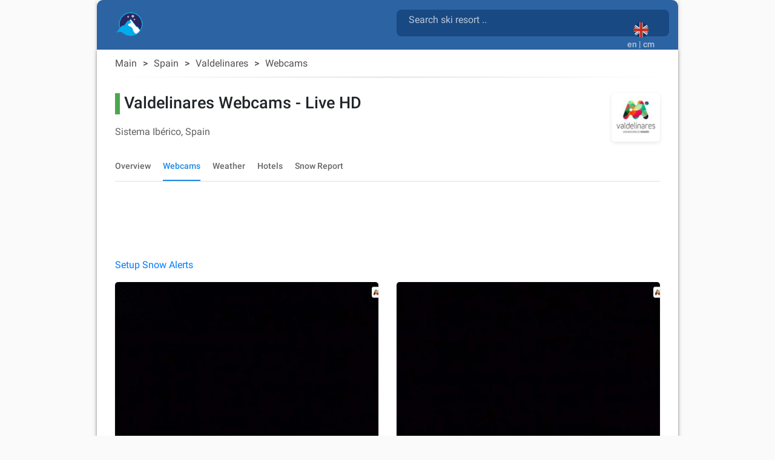

--- FILE ---
content_type: text/html; charset=utf-8
request_url: https://snow2day.com/en/spain/valdelinares/webcams
body_size: 34509
content:
<!DOCTYPE html><html lang="en"><head>
  
  <link rel="preconnect dns-prefetch" href="https://www.googletagmanager.com">
  <link rel="preconnect dns-prefetch" href="https://www.google-analytics.com">
  <link rel="preconnect dns-prefetch" href="https://adservice.google.com/">
  <link rel="preconnect dns-prefetch" href="https://googleads.g.doubleclick.net/">
  <link rel="preconnect dns-prefetch" href="https://www.googletagservices.com/">
  <link rel="preconnect dns-prefetch" href="https://tpc.googlesyndication.com/">
  <link rel="preconnect dns-prefetch" href="https://adservice.google.com/" crossorigin="anonymous">
  <link rel="preconnect dns-prefetch" href="https://googleads.g.doubleclick.net/" crossorigin="anonymous">
  <link rel="preconnect dns-prefetch" href="https://www.googletagservices.com/" crossorigin="anonymous">
  <link rel="preconnect dns-prefetch" href="https://tpc.googlesyndication.com/" crossorigin="anonymous">

  <!-- AdSense Script -->
  <script async="" src="https://pagead2.googlesyndication.com/pagead/js/adsbygoogle.js?client=ca-pub-9267048152590397" crossorigin="anonymous"></script>
    
  <!-- Google Tag Manager / gtag.js Script -->
  <script async="" src="https://www.googletagmanager.com/gtag/js?id=G-XY3NSBZSHJ&amp;id=AW-1066813025"></script>
  <script>
    // Initialize dataLayer and gtag function
    window.dataLayer = window.dataLayer || [];
    function gtag(){dataLayer.push(arguments);}
    
    // Set default consent state
    gtag('consent', 'default', {
      'ad_storage': 'denied',
      'analytics_storage': 'granted',
      'ad_user_data': 'denied',
      'ad_personalization': 'denied',
    });

    // Initialize gtag and send a page view event
    gtag('js', new Date());
    gtag('config', 'G-XY3NSBZSHJ', { 'send_page_view': true });
    gtag('config', 'AW-1066813025');
    
    // Optional: Override dataLayer.push to fire a page_view event when consent is updated
    (function() {
      var originalPush = dataLayer.push;
      dataLayer.push = function() {
        for (var i = 0; i < arguments.length; i++) {
          var arg = arguments[i];
          if (arg && arg.event === 'consent' && arg.analytics_storage === 'granted') {
            gtag('event', 'page_view');
          }
        }
        return originalPush.apply(dataLayer, arguments);
      };
    })();
  </script>

  <meta charset="utf-8">
  <title>▷ Webcams in Valdelinares - 2 live cams HD</title>
  <base href="/">
  <meta name="viewport" content="width=device-width, initial-scale=1">
  <link rel="icon" type="image/x-icon" href="favicon.ico">
  
  <link rel="apple-touch-icon" sizes="192x192" href="assets/icons/icon-192x192.png">
  <link rel="icon" type="image/png" sizes="144x144" href="assets/icons/icon-144x144.png">
  <link rel="icon" type="image/png" sizes="96x96" href="assets/icons/icon-96x96.png">
  <link rel="icon" type="image/png" sizes="48x48" href="assets/icons/icon-48x48.png">
  <link rel="icon" type="image/png" sizes="32x32" href="assets/icons/icon-32x32.png">
  <link rel="icon" type="image/png" sizes="16x16" href="assets/icons/icon-16x16.png">
  <link rel="mask-icon" href="assets/icons/safari-pinned-tab.svg" color="#5bbad5">

  <link rel="preload" as="image" href="assets/icons/mosaic_2.png">
  <link rel="preload" as="image" href="assets/icons/transparent.png">
  <link rel="preload" as="font" href="assets/css/fonts/KFOlCnqEu92Fr1MmSU5fBBc4AMP6lQ.woff2" type="font/woff2" crossorigin="anonymous">
  <link rel="preload" as="font" href="assets/css/fonts/KFOmCnqEu92Fr1Mu4mxKKTU1Kg.woff2" type="font/woff2" crossorigin="anonymous">
  <link rel="preload" as="font" href="assets/css/fonts/KFOlCnqEu92Fr1MmEU9fBBc4AMP6lQ.woff2" type="font/woff2" crossorigin="anonymous">

  <meta name="msapplication-TileColor" content="#1976d2">
  <meta name="theme-color" content="#1976d2">
  <meta property="fb:app_id" content="156018745253331">
  <meta name="google-play-app" content="app-id=com.inmobation.Snow2day">
  <meta name="apple-itunes-app" content="app-id=579923142">

<link rel="stylesheet" href="styles.715f5887993a03c9cae0.css"><style ng-transition="snow2dayApp">body[_ngcontent-sc247]{font-family:Roboto,Arial,sans-serif;margin:0}.app[_ngcontent-sc247]{background-color:var(--app-background-color)}.content-container[_ngcontent-sc247]{min-height:700px} .container-ad:has(>div>.adsbygoogle[data-ad-status=unfilled]){display:none!important} .adsbygoogle[data-ad-status=unfilled]{display:none!important}</style><style ng-transition="snow2dayApp">.container-footer[_ngcontent-sc243]{padding-top:30px;padding-bottom:30px;background:var(--header-color-dark)}img[_ngcontent-sc243]{border:0}a[_ngcontent-sc243], div[_ngcontent-sc243]{color:var(--footer-text-color)}.lang-img[_ngcontent-sc243]{margin:10px}.country-non-active[_ngcontent-sc243]{opacity:.4}.footer-subtitle-first[_ngcontent-sc243]{opacity:.6}.footer-subtitle[_ngcontent-sc243]{opacity:.6;margin-top:10px}.downloads[_ngcontent-sc243]{margin-top:30px}.downloads[_ngcontent-sc243]   .col-6[_ngcontent-sc243]{padding:0}.lang-container[_ngcontent-sc243]{display:inline-block}.social-networks[_ngcontent-sc243]{padding:0;margin-top:10px}.social-networks[_ngcontent-sc243]   img[_ngcontent-sc243]{width:28px;border-radius:8px}@media (max-width:600px){.footer-subtitle-first[_ngcontent-sc243]{margin-top:15px}}.icon-base[_ngcontent-sc243], .icon-facebook[_ngcontent-sc243], .icon-instagram[_ngcontent-sc243], .icon-twitter[_ngcontent-sc243]{background-repeat:no-repeat;background-size:cover!important}.icon-facebook[_ngcontent-sc243]{height:28px;width:28px;background-position:-177px 0}.icon-twitter[_ngcontent-sc243]{height:28px;width:28px;background-position:-234px 0}.icon-instagram[_ngcontent-sc243]{height:28px;width:28px;background-position:-205px 0}@media only screen and (min-width:960px){.container-footer[_ngcontent-sc243]{border-bottom-right-radius:10px;border-bottom-left-radius:10px}}</style><style ng-transition="snow2dayApp">.header-content[_ngcontent-sc246]{margin-top:15px;margin-left:15px}.header-content[_ngcontent-sc246]   h1[_ngcontent-sc246]{display:inline-block;white-space:break-spaces}.header-content[_ngcontent-sc246]   span[_ngcontent-sc246]{white-space:break-spaces;padding-top:10px;color:hsla(0,0%,100%,.7)!important}.header-content[_ngcontent-sc246]   a[_ngcontent-sc246]{float:left}.form-search[_ngcontent-sc246]{color:gray;width:100%}.header-description[_ngcontent-sc246]{color:gray;display:inline-block;font-size:.9em;width:81%;line-height:25px}.container-top[_ngcontent-sc246]{background:var(--header-color-dark)}@media (max-width:576px){.container-top[_ngcontent-sc246]{padding-top:0!important;padding-bottom:0!important}.header-content[_ngcontent-sc246]{margin-left:0;margin-top:25px}}.container-languages[_ngcontent-sc246]{height:50px;width:50px;background-color:red}.current-language[_ngcontent-sc246]{margin:auto;padding:12px 0 0}.current-language[_ngcontent-sc246]   button[_ngcontent-sc246]:focus{outline:none!important}.current-language[_ngcontent-sc246]   .btn-search[_ngcontent-sc246]{position:absolute;right:65px;top:10px}.current-language[_ngcontent-sc246]   .btn-search[_ngcontent-sc246]   .material-icons[_ngcontent-sc246]{font-size:30px;color:hsla(0,0%,100%,.7)!important}.logo-container[_ngcontent-sc246]{width:50px;height:auto;display:inline;margin-bottom:10px;margin-right:10px}.logo-container[_ngcontent-sc246]   .logo-circle[_ngcontent-sc246]{width:50px;height:50px;background-color:transparent;border-radius:50%;display:flex;align-items:center;justify-content:center;flex:0 0 auto;margin-right:8px;padding-right:4px}#adsense-top_header[_ngcontent-sc246]{padding-top:6px}.logo_header[_ngcontent-sc246], .logo_header_mobile[_ngcontent-sc246]{width:50px;height:50px}.container-logo[_ngcontent-sc246]{min-height:82px}.logo_header_mobile[_ngcontent-sc246]{margin-left:35px;margin-top:-24px;display:inline-flex}@media only screen and (min-width:960px){.container-top[_ngcontent-sc246]{border-top-right-radius:10px;border-top-left-radius:10px}}@media (max-width:992px){.language-desktop[_ngcontent-sc246]{display:none}.current-language[_ngcontent-sc246]{padding-top:5px}.container-logo[_ngcontent-sc246]{min-height:62px}}@media (max-width:576px){.header-description[_ngcontent-sc246], h1[_ngcontent-sc246]{font-size:.6em}mat-form-field[_ngcontent-sc246]{width:100%}}mat-toolbar[_ngcontent-sc246], mat-toolbar-row[_ngcontent-sc246]{height:unset!important}.mat-toolbar-row2[_ngcontent-sc246]{height:34px}.country-selected[_ngcontent-sc246]{background-color:#b0daf4}.icon-base[_ngcontent-sc246], .icon-logo[_ngcontent-sc246], .icon-logo-mobile[_ngcontent-sc246]{background-repeat:no-repeat;background-size:cover!important}.icon-logo[_ngcontent-sc246]{height:40px;width:45px;background-position:-645px 0}.icon-logo-mobile[_ngcontent-sc246]{height:30px;width:38px;background-position:-487px 0}.menu-icon[_ngcontent-sc246]{width:24px;height:20px;display:flex;flex-direction:column;justify-content:space-between;cursor:pointer}.menu-icon[_ngcontent-sc246]   div[_ngcontent-sc246]{height:3px;background:#333;width:100%}.side-menu[_ngcontent-sc246]{position:fixed;top:0;left:-250px;width:250px;height:100%;background:#eee;transition:left .3s;overflow-y:auto}.side-menu.open[_ngcontent-sc246]{left:0}.side-menu[_ngcontent-sc246]   ul[_ngcontent-sc246]{list-style-type:none;padding:0}.side-menu[_ngcontent-sc246]   li[_ngcontent-sc246]{padding:15px;border-bottom:1px solid #ccc;cursor:pointer}.side-menu[_ngcontent-sc246]   li[_ngcontent-sc246]:hover{background:#ddd}.app-toolbar[_ngcontent-sc246]{background-color:transparent;padding:0 16px;display:flex;justify-content:center;box-shadow:none}.search-wrapper[_ngcontent-sc246]{flex:1;max-width:600px;display:flex;justify-content:right;margin-top:16px}.search-box[_ngcontent-sc246]{width:100%;background:rgba(14,61,115,.65);border-radius:8px}.search-box.mat-form-field-appearance-fill[_ngcontent-sc246]   .mat-form-field-outline[_ngcontent-sc246]{display:none}.search-suffix[_ngcontent-sc246]{display:flex;align-items:center}.mat-toolbar-row1[_ngcontent-sc246]{margin:0;padding:0}.suffix-item[_ngcontent-sc246]{display:block;padding-top:9px;align-items:center;margin-left:8px}.suffix-item[_ngcontent-sc246]   button[_ngcontent-sc246]{background:transparent!important;color:#fff!important}.search-loading[_ngcontent-sc246]{margin-left:8px}[_nghost-sc246]     .search-box .mat-form-field-ripple, [_nghost-sc246]     .search-box .mat-form-field-underline{display:none!important}[_nghost-sc246]     .search-box.dense .mat-form-field-wrapper{padding-bottom:0!important}[_nghost-sc246]     .search-box.dense .mat-form-field-flex{height:40px!important;background-color:#1976d2!important}[_nghost-sc246]     .search-box.dense .mat-form-field-infix{padding:0 12px!important}[_nghost-sc246]     .search-box.dense .mat-input-element{height:40px!important;line-height:40px!important;padding:0!important;color:#fff!important}[_nghost-sc246]     .search-box.dense .search-loading, [_nghost-sc246]     .search-box.dense .search-suffix{height:40px!important;display:flex!important;align-items:center!important}[_nghost-sc246]     .search-box.dense .mat-form-field-underline .mat-form-field-ripple{height:1px!important}  mat-form-field.search-box-dense{height:44px}[_nghost-sc246]     .search-box-dense .mat-form-field-wrapper{padding:0!important}[_nghost-sc246]     .search-box-dense .mat-form-field-flex{min-height:32px!important;padding:0 8px!important}[_nghost-sc246]     .search-box-dense .mat-form-field-infix{margin:0!important;padding:0!important;border-top:0 solid}[_nghost-sc246]     .search-box-dense .mat-form-field-underline{margin-top:0!important}[_nghost-sc246]     .search-box-dense .mat-form-field-ripple{height:1px!important}[_nghost-sc246]     .search-box-dense .mat-input-element{height:32px!important;line-height:32px!important;padding:0!important;color:#fff!important;margin-bottom:10px;margin-left:12px}[_nghost-sc246]     .search-box-dense .mat-form-field-suffix, [_nghost-sc246]     .search-box-dense .search-loading, [_nghost-sc246]     .search-box-dense .search-suffix{height:32px!important;display:flex!important;align-items:center!important}[_nghost-sc246]     .search-box input::placeholder{color:hsla(0,0%,100%,.7)!important;font-size:16px}[_nghost-sc246]     .search-box input::-webkit-input-placeholder{color:hsla(0,0%,100%,.7)!important;font-size:16px}[_nghost-sc246]     .search-box input::-moz-placeholder{color:hsla(0,0%,100%,.7)!important;font-size:16px}[_nghost-sc246]     .search-box input:-ms-input-placeholder{color:hsla(0,0%,100%,.7)!important;font-size:16px}[_nghost-sc246]     .search-box input:-moz-placeholder{color:hsla(0,0%,100%,.7)!important;font-size:16px}[_nghost-sc246]     .search-box .mat-form-field-label{position:relative;top:-10px;color:hsla(0,0%,100%,.7)!important}.toolbar-top[_ngcontent-sc246]{background-color:#f5f5f5}</style><style ng-transition="snow2dayApp">.cdk-high-contrast-active .mat-toolbar{outline:solid 1px}.mat-toolbar-row,.mat-toolbar-single-row{display:flex;box-sizing:border-box;padding:0 16px;width:100%;flex-direction:row;align-items:center;white-space:nowrap}.mat-toolbar-multiple-rows{display:flex;box-sizing:border-box;flex-direction:column;width:100%}
</style><style ng-transition="snow2dayApp">.mat-form-field{display:inline-block;position:relative;text-align:left}[dir=rtl] .mat-form-field{text-align:right}.mat-form-field-wrapper{position:relative}.mat-form-field-flex{display:inline-flex;align-items:baseline;box-sizing:border-box;width:100%}.mat-form-field-prefix,.mat-form-field-suffix{white-space:nowrap;flex:none;position:relative}.mat-form-field-infix{display:block;position:relative;flex:auto;min-width:0;width:180px}.cdk-high-contrast-active .mat-form-field-infix{border-image:linear-gradient(transparent, transparent)}.mat-form-field-label-wrapper{position:absolute;left:0;box-sizing:content-box;width:100%;height:100%;overflow:hidden;pointer-events:none}[dir=rtl] .mat-form-field-label-wrapper{left:auto;right:0}.mat-form-field-label{position:absolute;left:0;font:inherit;pointer-events:none;width:100%;white-space:nowrap;text-overflow:ellipsis;overflow:hidden;transform-origin:0 0;transition:transform 400ms cubic-bezier(0.25, 0.8, 0.25, 1),color 400ms cubic-bezier(0.25, 0.8, 0.25, 1),width 400ms cubic-bezier(0.25, 0.8, 0.25, 1);display:none}[dir=rtl] .mat-form-field-label{transform-origin:100% 0;left:auto;right:0}.mat-form-field-empty.mat-form-field-label,.mat-form-field-can-float.mat-form-field-should-float .mat-form-field-label{display:block}.mat-form-field-autofill-control:-webkit-autofill+.mat-form-field-label-wrapper .mat-form-field-label{display:none}.mat-form-field-can-float .mat-form-field-autofill-control:-webkit-autofill+.mat-form-field-label-wrapper .mat-form-field-label{display:block;transition:none}.mat-input-server:focus+.mat-form-field-label-wrapper .mat-form-field-label,.mat-input-server[placeholder]:not(:placeholder-shown)+.mat-form-field-label-wrapper .mat-form-field-label{display:none}.mat-form-field-can-float .mat-input-server:focus+.mat-form-field-label-wrapper .mat-form-field-label,.mat-form-field-can-float .mat-input-server[placeholder]:not(:placeholder-shown)+.mat-form-field-label-wrapper .mat-form-field-label{display:block}.mat-form-field-label:not(.mat-form-field-empty){transition:none}.mat-form-field-underline{position:absolute;width:100%;pointer-events:none;transform:scale3d(1, 1.0001, 1)}.mat-form-field-ripple{position:absolute;left:0;width:100%;transform-origin:50%;transform:scaleX(0.5);opacity:0;transition:background-color 300ms cubic-bezier(0.55, 0, 0.55, 0.2)}.mat-form-field.mat-focused .mat-form-field-ripple,.mat-form-field.mat-form-field-invalid .mat-form-field-ripple{opacity:1;transform:none;transition:transform 300ms cubic-bezier(0.25, 0.8, 0.25, 1),opacity 100ms cubic-bezier(0.25, 0.8, 0.25, 1),background-color 300ms cubic-bezier(0.25, 0.8, 0.25, 1)}.mat-form-field-subscript-wrapper{position:absolute;box-sizing:border-box;width:100%;overflow:hidden}.mat-form-field-subscript-wrapper .mat-icon,.mat-form-field-label-wrapper .mat-icon{width:1em;height:1em;font-size:inherit;vertical-align:baseline}.mat-form-field-hint-wrapper{display:flex}.mat-form-field-hint-spacer{flex:1 0 1em}.mat-error{display:block}.mat-form-field-control-wrapper{position:relative}.mat-form-field-hint-end{order:1}.mat-form-field._mat-animation-noopable .mat-form-field-label,.mat-form-field._mat-animation-noopable .mat-form-field-ripple{transition:none}
</style><style ng-transition="snow2dayApp">.mat-form-field-appearance-fill .mat-form-field-flex{border-radius:4px 4px 0 0;padding:.75em .75em 0 .75em}.cdk-high-contrast-active .mat-form-field-appearance-fill .mat-form-field-flex{outline:solid 1px}.mat-form-field-appearance-fill .mat-form-field-underline::before{content:"";display:block;position:absolute;bottom:0;height:1px;width:100%}.mat-form-field-appearance-fill .mat-form-field-ripple{bottom:0;height:2px}.cdk-high-contrast-active .mat-form-field-appearance-fill .mat-form-field-ripple{height:0;border-top:solid 2px}.mat-form-field-appearance-fill:not(.mat-form-field-disabled) .mat-form-field-flex:hover~.mat-form-field-underline .mat-form-field-ripple{opacity:1;transform:none;transition:opacity 600ms cubic-bezier(0.25, 0.8, 0.25, 1)}.mat-form-field-appearance-fill._mat-animation-noopable:not(.mat-form-field-disabled) .mat-form-field-flex:hover~.mat-form-field-underline .mat-form-field-ripple{transition:none}.mat-form-field-appearance-fill .mat-form-field-subscript-wrapper{padding:0 1em}
</style><style ng-transition="snow2dayApp">.mat-input-element{font:inherit;background:transparent;color:currentColor;border:none;outline:none;padding:0;margin:0;width:100%;max-width:100%;vertical-align:bottom;text-align:inherit;box-sizing:content-box}.mat-input-element:-moz-ui-invalid{box-shadow:none}.mat-input-element::-ms-clear,.mat-input-element::-ms-reveal{display:none}.mat-input-element,.mat-input-element::-webkit-search-cancel-button,.mat-input-element::-webkit-search-decoration,.mat-input-element::-webkit-search-results-button,.mat-input-element::-webkit-search-results-decoration{-webkit-appearance:none}.mat-input-element::-webkit-contacts-auto-fill-button,.mat-input-element::-webkit-caps-lock-indicator,.mat-input-element::-webkit-credentials-auto-fill-button{visibility:hidden}.mat-input-element[type=date],.mat-input-element[type=datetime],.mat-input-element[type=datetime-local],.mat-input-element[type=month],.mat-input-element[type=week],.mat-input-element[type=time]{line-height:1}.mat-input-element[type=date]::after,.mat-input-element[type=datetime]::after,.mat-input-element[type=datetime-local]::after,.mat-input-element[type=month]::after,.mat-input-element[type=week]::after,.mat-input-element[type=time]::after{content:" ";white-space:pre;width:1px}.mat-input-element::-webkit-inner-spin-button,.mat-input-element::-webkit-calendar-picker-indicator,.mat-input-element::-webkit-clear-button{font-size:.75em}.mat-input-element::placeholder{-webkit-user-select:none;-moz-user-select:none;-ms-user-select:none;user-select:none;transition:color 400ms 133.3333333333ms cubic-bezier(0.25, 0.8, 0.25, 1)}.mat-input-element::placeholder:-ms-input-placeholder{-ms-user-select:text}.mat-input-element::-moz-placeholder{-webkit-user-select:none;-moz-user-select:none;-ms-user-select:none;user-select:none;transition:color 400ms 133.3333333333ms cubic-bezier(0.25, 0.8, 0.25, 1)}.mat-input-element::-moz-placeholder:-ms-input-placeholder{-ms-user-select:text}.mat-input-element::-webkit-input-placeholder{-webkit-user-select:none;-moz-user-select:none;-ms-user-select:none;user-select:none;transition:color 400ms 133.3333333333ms cubic-bezier(0.25, 0.8, 0.25, 1)}.mat-input-element::-webkit-input-placeholder:-ms-input-placeholder{-ms-user-select:text}.mat-input-element:-ms-input-placeholder{-webkit-user-select:none;-moz-user-select:none;-ms-user-select:none;user-select:none;transition:color 400ms 133.3333333333ms cubic-bezier(0.25, 0.8, 0.25, 1)}.mat-input-element:-ms-input-placeholder:-ms-input-placeholder{-ms-user-select:text}.mat-form-field-hide-placeholder .mat-input-element::placeholder{color:transparent !important;-webkit-text-fill-color:transparent;transition:none}.mat-form-field-hide-placeholder .mat-input-element::-moz-placeholder{color:transparent !important;-webkit-text-fill-color:transparent;transition:none}.mat-form-field-hide-placeholder .mat-input-element::-webkit-input-placeholder{color:transparent !important;-webkit-text-fill-color:transparent;transition:none}.mat-form-field-hide-placeholder .mat-input-element:-ms-input-placeholder{color:transparent !important;-webkit-text-fill-color:transparent;transition:none}textarea.mat-input-element{resize:vertical;overflow:auto}textarea.mat-input-element.cdk-textarea-autosize{resize:none}textarea.mat-input-element{padding:2px 0;margin:-2px 0}select.mat-input-element{-moz-appearance:none;-webkit-appearance:none;position:relative;background-color:transparent;display:inline-flex;box-sizing:border-box;padding-top:1em;top:-1em;margin-bottom:-1em}select.mat-input-element::-ms-expand{display:none}select.mat-input-element::-moz-focus-inner{border:0}select.mat-input-element:not(:disabled){cursor:pointer}select.mat-input-element::-ms-value{color:inherit;background:none}.mat-focused .cdk-high-contrast-active select.mat-input-element::-ms-value{color:inherit}.mat-form-field-type-mat-native-select .mat-form-field-infix::after{content:"";width:0;height:0;border-left:5px solid transparent;border-right:5px solid transparent;border-top:5px solid;position:absolute;top:50%;right:0;margin-top:-2.5px;pointer-events:none}[dir=rtl] .mat-form-field-type-mat-native-select .mat-form-field-infix::after{right:auto;left:0}.mat-form-field-type-mat-native-select .mat-input-element{padding-right:15px}[dir=rtl] .mat-form-field-type-mat-native-select .mat-input-element{padding-right:0;padding-left:15px}.mat-form-field-type-mat-native-select .mat-form-field-label-wrapper{max-width:calc(100% - 10px)}.mat-form-field-type-mat-native-select.mat-form-field-appearance-outline .mat-form-field-infix::after{margin-top:-5px}.mat-form-field-type-mat-native-select.mat-form-field-appearance-fill .mat-form-field-infix::after{margin-top:-10px}
</style><style ng-transition="snow2dayApp">.mat-form-field-appearance-legacy .mat-form-field-label{transform:perspective(100px);-ms-transform:none}.mat-form-field-appearance-legacy .mat-form-field-prefix .mat-icon,.mat-form-field-appearance-legacy .mat-form-field-suffix .mat-icon{width:1em}.mat-form-field-appearance-legacy .mat-form-field-prefix .mat-icon-button,.mat-form-field-appearance-legacy .mat-form-field-suffix .mat-icon-button{font:inherit;vertical-align:baseline}.mat-form-field-appearance-legacy .mat-form-field-prefix .mat-icon-button .mat-icon,.mat-form-field-appearance-legacy .mat-form-field-suffix .mat-icon-button .mat-icon{font-size:inherit}.mat-form-field-appearance-legacy .mat-form-field-underline{height:1px}.cdk-high-contrast-active .mat-form-field-appearance-legacy .mat-form-field-underline{height:0;border-top:solid 1px}.mat-form-field-appearance-legacy .mat-form-field-ripple{top:0;height:2px;overflow:hidden}.cdk-high-contrast-active .mat-form-field-appearance-legacy .mat-form-field-ripple{height:0;border-top:solid 2px}.mat-form-field-appearance-legacy.mat-form-field-disabled .mat-form-field-underline{background-position:0;background-color:transparent}.cdk-high-contrast-active .mat-form-field-appearance-legacy.mat-form-field-disabled .mat-form-field-underline{border-top-style:dotted;border-top-width:2px}.mat-form-field-appearance-legacy.mat-form-field-invalid:not(.mat-focused) .mat-form-field-ripple{height:1px}
</style><style ng-transition="snow2dayApp">.mat-form-field-appearance-outline .mat-form-field-wrapper{margin:.25em 0}.mat-form-field-appearance-outline .mat-form-field-flex{padding:0 .75em 0 .75em;margin-top:-0.25em;position:relative}.mat-form-field-appearance-outline .mat-form-field-prefix,.mat-form-field-appearance-outline .mat-form-field-suffix{top:.25em}.mat-form-field-appearance-outline .mat-form-field-outline{display:flex;position:absolute;top:.25em;left:0;right:0;bottom:0;pointer-events:none}.mat-form-field-appearance-outline .mat-form-field-outline-start,.mat-form-field-appearance-outline .mat-form-field-outline-end{border:1px solid currentColor;min-width:5px}.mat-form-field-appearance-outline .mat-form-field-outline-start{border-radius:5px 0 0 5px;border-right-style:none}[dir=rtl] .mat-form-field-appearance-outline .mat-form-field-outline-start{border-right-style:solid;border-left-style:none;border-radius:0 5px 5px 0}.mat-form-field-appearance-outline .mat-form-field-outline-end{border-radius:0 5px 5px 0;border-left-style:none;flex-grow:1}[dir=rtl] .mat-form-field-appearance-outline .mat-form-field-outline-end{border-left-style:solid;border-right-style:none;border-radius:5px 0 0 5px}.mat-form-field-appearance-outline .mat-form-field-outline-gap{border-radius:.000001px;border:1px solid currentColor;border-left-style:none;border-right-style:none}.mat-form-field-appearance-outline.mat-form-field-can-float.mat-form-field-should-float .mat-form-field-outline-gap{border-top-color:transparent}.mat-form-field-appearance-outline .mat-form-field-outline-thick{opacity:0}.mat-form-field-appearance-outline .mat-form-field-outline-thick .mat-form-field-outline-start,.mat-form-field-appearance-outline .mat-form-field-outline-thick .mat-form-field-outline-end,.mat-form-field-appearance-outline .mat-form-field-outline-thick .mat-form-field-outline-gap{border-width:2px}.mat-form-field-appearance-outline.mat-focused .mat-form-field-outline,.mat-form-field-appearance-outline.mat-form-field-invalid .mat-form-field-outline{opacity:0;transition:opacity 100ms cubic-bezier(0.25, 0.8, 0.25, 1)}.mat-form-field-appearance-outline.mat-focused .mat-form-field-outline-thick,.mat-form-field-appearance-outline.mat-form-field-invalid .mat-form-field-outline-thick{opacity:1}.mat-form-field-appearance-outline:not(.mat-form-field-disabled) .mat-form-field-flex:hover .mat-form-field-outline{opacity:0;transition:opacity 600ms cubic-bezier(0.25, 0.8, 0.25, 1)}.mat-form-field-appearance-outline:not(.mat-form-field-disabled) .mat-form-field-flex:hover .mat-form-field-outline-thick{opacity:1}.mat-form-field-appearance-outline .mat-form-field-subscript-wrapper{padding:0 1em}.mat-form-field-appearance-outline._mat-animation-noopable:not(.mat-form-field-disabled) .mat-form-field-flex:hover~.mat-form-field-outline,.mat-form-field-appearance-outline._mat-animation-noopable .mat-form-field-outline,.mat-form-field-appearance-outline._mat-animation-noopable .mat-form-field-outline-start,.mat-form-field-appearance-outline._mat-animation-noopable .mat-form-field-outline-end,.mat-form-field-appearance-outline._mat-animation-noopable .mat-form-field-outline-gap{transition:none}
</style><style ng-transition="snow2dayApp">.mat-form-field-appearance-standard .mat-form-field-flex{padding-top:.75em}.mat-form-field-appearance-standard .mat-form-field-underline{height:1px}.cdk-high-contrast-active .mat-form-field-appearance-standard .mat-form-field-underline{height:0;border-top:solid 1px}.mat-form-field-appearance-standard .mat-form-field-ripple{bottom:0;height:2px}.cdk-high-contrast-active .mat-form-field-appearance-standard .mat-form-field-ripple{height:0;border-top:solid 2px}.mat-form-field-appearance-standard.mat-form-field-disabled .mat-form-field-underline{background-position:0;background-color:transparent}.cdk-high-contrast-active .mat-form-field-appearance-standard.mat-form-field-disabled .mat-form-field-underline{border-top-style:dotted;border-top-width:2px}.mat-form-field-appearance-standard:not(.mat-form-field-disabled) .mat-form-field-flex:hover~.mat-form-field-underline .mat-form-field-ripple{opacity:1;transform:none;transition:opacity 600ms cubic-bezier(0.25, 0.8, 0.25, 1)}.mat-form-field-appearance-standard._mat-animation-noopable:not(.mat-form-field-disabled) .mat-form-field-flex:hover~.mat-form-field-underline .mat-form-field-ripple{transition:none}
</style><style ng-transition="snow2dayApp">.mat-autocomplete-panel{min-width:112px;max-width:280px;overflow:auto;-webkit-overflow-scrolling:touch;visibility:hidden;max-width:none;max-height:256px;position:relative;width:100%;border-bottom-left-radius:4px;border-bottom-right-radius:4px}.mat-autocomplete-panel.mat-autocomplete-visible{visibility:visible}.mat-autocomplete-panel.mat-autocomplete-hidden{visibility:hidden}.mat-autocomplete-panel-above .mat-autocomplete-panel{border-radius:0;border-top-left-radius:4px;border-top-right-radius:4px}.mat-autocomplete-panel .mat-divider-horizontal{margin-top:-1px}.cdk-high-contrast-active .mat-autocomplete-panel{outline:solid 1px}mat-autocomplete{display:none}
</style><style ng-transition="snow2dayApp">button[_ngcontent-sc245]{opacity:.8}button[_ngcontent-sc245]:focus{outline:none!important;box-shadow:none}img[_ngcontent-sc245]{border:0}</style><style ng-transition="snow2dayApp">.mat-button .mat-button-focus-overlay,.mat-icon-button .mat-button-focus-overlay{opacity:0}.mat-button:hover:not(.mat-button-disabled) .mat-button-focus-overlay,.mat-stroked-button:hover:not(.mat-button-disabled) .mat-button-focus-overlay{opacity:.04}@media(hover: none){.mat-button:hover:not(.mat-button-disabled) .mat-button-focus-overlay,.mat-stroked-button:hover:not(.mat-button-disabled) .mat-button-focus-overlay{opacity:0}}.mat-button,.mat-icon-button,.mat-stroked-button,.mat-flat-button{box-sizing:border-box;position:relative;-webkit-user-select:none;-moz-user-select:none;-ms-user-select:none;user-select:none;cursor:pointer;outline:none;border:none;-webkit-tap-highlight-color:transparent;display:inline-block;white-space:nowrap;text-decoration:none;vertical-align:baseline;text-align:center;margin:0;min-width:64px;line-height:36px;padding:0 16px;border-radius:4px;overflow:visible}.mat-button::-moz-focus-inner,.mat-icon-button::-moz-focus-inner,.mat-stroked-button::-moz-focus-inner,.mat-flat-button::-moz-focus-inner{border:0}.mat-button.mat-button-disabled,.mat-icon-button.mat-button-disabled,.mat-stroked-button.mat-button-disabled,.mat-flat-button.mat-button-disabled{cursor:default}.mat-button.cdk-keyboard-focused .mat-button-focus-overlay,.mat-button.cdk-program-focused .mat-button-focus-overlay,.mat-icon-button.cdk-keyboard-focused .mat-button-focus-overlay,.mat-icon-button.cdk-program-focused .mat-button-focus-overlay,.mat-stroked-button.cdk-keyboard-focused .mat-button-focus-overlay,.mat-stroked-button.cdk-program-focused .mat-button-focus-overlay,.mat-flat-button.cdk-keyboard-focused .mat-button-focus-overlay,.mat-flat-button.cdk-program-focused .mat-button-focus-overlay{opacity:.12}.mat-button::-moz-focus-inner,.mat-icon-button::-moz-focus-inner,.mat-stroked-button::-moz-focus-inner,.mat-flat-button::-moz-focus-inner{border:0}.mat-raised-button{box-sizing:border-box;position:relative;-webkit-user-select:none;-moz-user-select:none;-ms-user-select:none;user-select:none;cursor:pointer;outline:none;border:none;-webkit-tap-highlight-color:transparent;display:inline-block;white-space:nowrap;text-decoration:none;vertical-align:baseline;text-align:center;margin:0;min-width:64px;line-height:36px;padding:0 16px;border-radius:4px;overflow:visible;transform:translate3d(0, 0, 0);transition:background 400ms cubic-bezier(0.25, 0.8, 0.25, 1),box-shadow 280ms cubic-bezier(0.4, 0, 0.2, 1)}.mat-raised-button::-moz-focus-inner{border:0}.mat-raised-button.mat-button-disabled{cursor:default}.mat-raised-button.cdk-keyboard-focused .mat-button-focus-overlay,.mat-raised-button.cdk-program-focused .mat-button-focus-overlay{opacity:.12}.mat-raised-button::-moz-focus-inner{border:0}._mat-animation-noopable.mat-raised-button{transition:none;animation:none}.mat-stroked-button{border:1px solid currentColor;padding:0 15px;line-height:34px}.mat-stroked-button .mat-button-ripple.mat-ripple,.mat-stroked-button .mat-button-focus-overlay{top:-1px;left:-1px;right:-1px;bottom:-1px}.mat-fab{box-sizing:border-box;position:relative;-webkit-user-select:none;-moz-user-select:none;-ms-user-select:none;user-select:none;cursor:pointer;outline:none;border:none;-webkit-tap-highlight-color:transparent;display:inline-block;white-space:nowrap;text-decoration:none;vertical-align:baseline;text-align:center;margin:0;min-width:64px;line-height:36px;padding:0 16px;border-radius:4px;overflow:visible;transform:translate3d(0, 0, 0);transition:background 400ms cubic-bezier(0.25, 0.8, 0.25, 1),box-shadow 280ms cubic-bezier(0.4, 0, 0.2, 1);min-width:0;border-radius:50%;width:56px;height:56px;padding:0;flex-shrink:0}.mat-fab::-moz-focus-inner{border:0}.mat-fab.mat-button-disabled{cursor:default}.mat-fab.cdk-keyboard-focused .mat-button-focus-overlay,.mat-fab.cdk-program-focused .mat-button-focus-overlay{opacity:.12}.mat-fab::-moz-focus-inner{border:0}._mat-animation-noopable.mat-fab{transition:none;animation:none}.mat-fab .mat-button-wrapper{padding:16px 0;display:inline-block;line-height:24px}.mat-mini-fab{box-sizing:border-box;position:relative;-webkit-user-select:none;-moz-user-select:none;-ms-user-select:none;user-select:none;cursor:pointer;outline:none;border:none;-webkit-tap-highlight-color:transparent;display:inline-block;white-space:nowrap;text-decoration:none;vertical-align:baseline;text-align:center;margin:0;min-width:64px;line-height:36px;padding:0 16px;border-radius:4px;overflow:visible;transform:translate3d(0, 0, 0);transition:background 400ms cubic-bezier(0.25, 0.8, 0.25, 1),box-shadow 280ms cubic-bezier(0.4, 0, 0.2, 1);min-width:0;border-radius:50%;width:40px;height:40px;padding:0;flex-shrink:0}.mat-mini-fab::-moz-focus-inner{border:0}.mat-mini-fab.mat-button-disabled{cursor:default}.mat-mini-fab.cdk-keyboard-focused .mat-button-focus-overlay,.mat-mini-fab.cdk-program-focused .mat-button-focus-overlay{opacity:.12}.mat-mini-fab::-moz-focus-inner{border:0}._mat-animation-noopable.mat-mini-fab{transition:none;animation:none}.mat-mini-fab .mat-button-wrapper{padding:8px 0;display:inline-block;line-height:24px}.mat-icon-button{padding:0;min-width:0;width:40px;height:40px;flex-shrink:0;line-height:40px;border-radius:50%}.mat-icon-button i,.mat-icon-button .mat-icon{line-height:24px}.mat-button-ripple.mat-ripple,.mat-button-focus-overlay{top:0;left:0;right:0;bottom:0;position:absolute;pointer-events:none;border-radius:inherit}.mat-button-ripple.mat-ripple:not(:empty){transform:translateZ(0)}.mat-button-focus-overlay{opacity:0;transition:opacity 200ms cubic-bezier(0.35, 0, 0.25, 1),background-color 200ms cubic-bezier(0.35, 0, 0.25, 1)}._mat-animation-noopable .mat-button-focus-overlay{transition:none}.mat-button-ripple-round{border-radius:50%;z-index:1}.mat-button .mat-button-wrapper>*,.mat-flat-button .mat-button-wrapper>*,.mat-stroked-button .mat-button-wrapper>*,.mat-raised-button .mat-button-wrapper>*,.mat-icon-button .mat-button-wrapper>*,.mat-fab .mat-button-wrapper>*,.mat-mini-fab .mat-button-wrapper>*{vertical-align:middle}.mat-form-field:not(.mat-form-field-appearance-legacy) .mat-form-field-prefix .mat-icon-button,.mat-form-field:not(.mat-form-field-appearance-legacy) .mat-form-field-suffix .mat-icon-button{display:inline-flex;justify-content:center;align-items:center;font-size:inherit;width:2.5em;height:2.5em}.cdk-high-contrast-active .mat-button,.cdk-high-contrast-active .mat-flat-button,.cdk-high-contrast-active .mat-raised-button,.cdk-high-contrast-active .mat-icon-button,.cdk-high-contrast-active .mat-fab,.cdk-high-contrast-active .mat-mini-fab{outline:solid 1px}.cdk-high-contrast-active .mat-button-base.cdk-keyboard-focused,.cdk-high-contrast-active .mat-button-base.cdk-program-focused{outline:solid 3px}
</style><style ng-transition="snow2dayApp">mat-menu{display:none}.mat-menu-panel{min-width:112px;max-width:280px;overflow:auto;-webkit-overflow-scrolling:touch;max-height:calc(100vh - 48px);border-radius:4px;outline:0;min-height:64px}.mat-menu-panel.ng-animating{pointer-events:none}.cdk-high-contrast-active .mat-menu-panel{outline:solid 1px}.mat-menu-content:not(:empty){padding-top:8px;padding-bottom:8px}.mat-menu-item{-webkit-user-select:none;-moz-user-select:none;-ms-user-select:none;user-select:none;cursor:pointer;outline:none;border:none;-webkit-tap-highlight-color:transparent;white-space:nowrap;overflow:hidden;text-overflow:ellipsis;display:block;line-height:48px;height:48px;padding:0 16px;text-align:left;text-decoration:none;max-width:100%;position:relative}.mat-menu-item::-moz-focus-inner{border:0}.mat-menu-item[disabled]{cursor:default}[dir=rtl] .mat-menu-item{text-align:right}.mat-menu-item .mat-icon{margin-right:16px;vertical-align:middle}.mat-menu-item .mat-icon svg{vertical-align:top}[dir=rtl] .mat-menu-item .mat-icon{margin-left:16px;margin-right:0}.mat-menu-item[disabled]{pointer-events:none}.cdk-high-contrast-active .mat-menu-item{margin-top:1px}.cdk-high-contrast-active .mat-menu-item.cdk-program-focused,.cdk-high-contrast-active .mat-menu-item.cdk-keyboard-focused,.cdk-high-contrast-active .mat-menu-item-highlighted{outline:dotted 1px}.mat-menu-item-submenu-trigger{padding-right:32px}.mat-menu-item-submenu-trigger::after{width:0;height:0;border-style:solid;border-width:5px 0 5px 5px;border-color:transparent transparent transparent currentColor;content:"";display:inline-block;position:absolute;top:50%;right:16px;transform:translateY(-50%)}[dir=rtl] .mat-menu-item-submenu-trigger{padding-right:16px;padding-left:32px}[dir=rtl] .mat-menu-item-submenu-trigger::after{right:auto;left:16px;transform:rotateY(180deg) translateY(-50%)}button.mat-menu-item{width:100%}.mat-menu-item .mat-menu-ripple{top:0;left:0;right:0;bottom:0;position:absolute;pointer-events:none}
</style><style ng-transition="snow2dayApp">.mat-divider{display:block;margin:0;border-top-width:1px;border-top-style:solid}.mat-divider.mat-divider-vertical{border-top:0;border-right-width:1px;border-right-style:solid}.mat-divider.mat-divider-inset{margin-left:80px}[dir=rtl] .mat-divider.mat-divider-inset{margin-left:auto;margin-right:80px}
</style><style ng-transition="snow2dayApp"></style><style ng-transition="snow2dayApp">.container-contents[_ngcontent-sc242]{padding-top:5px;background-color:#fff;padding-left:30px;padding-right:30px}resort-accommodations[_ngcontent-sc242], resort-overview[_ngcontent-sc242], resort-snowreport[_ngcontent-sc242], resort-weather[_ngcontent-sc242]{width:100%}.container-ad[_ngcontent-sc242]   .title[_ngcontent-sc242]{padding-top:0}.separator[_ngcontent-sc242]{position:relative;width:100%;height:1px;background:linear-gradient(90deg,transparent,rgba(0,0,0,.12),transparent);margin:1px 0}.separator[_ngcontent-sc242]:after, .separator[_ngcontent-sc242]:before{content:"";position:absolute;left:0;right:0;height:1px;background:inherit;opacity:.4}.separator[_ngcontent-sc242]:before{top:-1px}.separator[_ngcontent-sc242]:after{bottom:-1px}</style><style ng-transition="snow2dayApp">.mat-bread-crumb-list-item.mat-bread-crumb-title[_ngcontent-sc206]{display:inline;margin:0;line-height:inherit}.mat-bread-crumb[_ngcontent-sc206]{height:30px;background-color:#fff}.mat-bread-crumb-list[_ngcontent-sc206]{padding-bottom:10px}.mat-bread-crumb-list-item[_ngcontent-sc206]{font-size:16px;font-weight:400}.mat-bread-crumb-list-separator[_ngcontent-sc206]{margin:0 6px}.mat-bread-crumb-spacer[_ngcontent-sc206]{margin-left:-20px}h2[_ngcontent-sc206]{color:#555050;font-weight:400!important}@media (max-width:576px){.mat-bread-crumb-list-item[_ngcontent-sc206], h2[_ngcontent-sc206]{font-size:12px}.mat-toolbar-single-row[_ngcontent-sc206]{padding-left:5px}.mat-bread-crumb[_ngcontent-sc206]{overflow-x:auto;&::-webkit-scrollbar{height:0}}.mat-bread-crumb-list[_ngcontent-sc206]{display:flex;flex-wrap:nowrap;width:100%;-webkit-overflow-scrolling:touch}.mat-bread-crumb-list-item[_ngcontent-sc206], .mat-bread-crumb-list-separator[_ngcontent-sc206]{flex:0 0 auto;white-space:nowrap}}</style><style ng-transition="snow2dayApp">.container-top[_ngcontent-sc240]{display:flex;flex-wrap:wrap;width:100%;margin-bottom:15px}.title-name[_ngcontent-sc240]{font-weight:500}.container-title[_ngcontent-sc240]{padding-left:0;padding-right:0;position:relative;min-height:100px}.container-title[_ngcontent-sc240]   .container-subtitle[_ngcontent-sc240]{font-weight:400;color:#616161;margin-top:15px}.container-title[_ngcontent-sc240]   .opening-title[_ngcontent-sc240]{display:inline-flex;margin-left:15px;color:#212529}.container-title[_ngcontent-sc240]   div.title[_ngcontent-sc240]{margin-top:15px;position:relative}.container-title[_ngcontent-sc240]   div.title[_ngcontent-sc240]   h1[_ngcontent-sc240]{padding-bottom:5px;margin-left:15px;display:block;margin-top:25px}.container-title[_ngcontent-sc240]   .status-header[_ngcontent-sc240]{height:95%}.container-title[_ngcontent-sc240]   .resort-logo[_ngcontent-sc240]{float:right;max-height:80px;max-width:6rem;margin-left:1rem;padding:0;background-color:#fff;border-radius:6px;box-shadow:0 2px 6px rgba(0,0,0,.1);-o-object-fit:contain;object-fit:contain}@media (max-width:767.98px){.container-title[_ngcontent-sc240]   .resort-logo[_ngcontent-sc240]{height:50px;margin-left:0}}.dot[_ngcontent-sc240]{height:25px;width:8px;background-color:#bbb;display:inline-block;position:absolute;opacity:.7;float:left;margin-right:5px}.container-fifth-url[_ngcontent-sc240]{padding-left:5px;font-weight:500;font-size:14px;background-color:#b0daf4;line-height:39px;border-radius:3px}.container-fifth-url[_ngcontent-sc240]   span[_ngcontent-sc240]{margin-left:10px;position:relative}mat-toolbar-row[_ngcontent-sc240]{max-height:40px;width:unset;display:inline-flex;padding:0}mat-toolbar-row[_ngcontent-sc240]   .menu-not-selected[_ngcontent-sc240], mat-toolbar-row[_ngcontent-sc240]   .menu-selected[_ngcontent-sc240]{line-height:39px}mat-toolbar-row[_ngcontent-sc240]   .mobile[_ngcontent-sc240]{min-height:50px;font-size:11px;line-height:18px;padding-top:6px;padding-left:8px;padding-right:8px}mat-toolbar-row[_ngcontent-sc240]   .mobile[_ngcontent-sc240]   mat-icon[_ngcontent-sc240]{display:block;margin:0 auto}mat-toolbar-row[_ngcontent-sc240]   .truncate[_ngcontent-sc240]{width:100%;white-space:nowrap;overflow:hidden;text-overflow:ellipsis}.mat-toolbar-resort[_ngcontent-sc240]{display:inline-table;margin-left:0;margin-bottom:0;min-width:100%}.mat-toolbar-resort[_ngcontent-sc240]   a[mat-button][_ngcontent-sc240]{position:relative;display:inline-flex;padding:5px 0;margin-right:20px;min-width:20px;font-size:14px;font-weight:500;text-transform:none;color:rgba(0,0,0,.6);text-decoration:none;transition:background .2s}@media (max-width:576px){mat-toolbar-row[_ngcontent-sc240]{max-height:unset;margin-bottom:20px;margin-top:5px;height:auto;width:100%}.container-fifth-url[_ngcontent-sc240]{font-size:10px;padding-left:0}.mat-toolbar-resort[_ngcontent-sc240]{margin-left:0;margin-top:0}.container-title[_ngcontent-sc240]{min-height:70px}.container-title[_ngcontent-sc240]   div.title[_ngcontent-sc240]{min-height:0;margin-top:12px}.container-title[_ngcontent-sc240]   div.title[_ngcontent-sc240]   h1[_ngcontent-sc240]{margin-top:15px}.container-title[_ngcontent-sc240]   div.container-subtitle[_ngcontent-sc240]{padding-right:15px;margin-top:5px}.mat-toolbar-resort[_ngcontent-sc240]{display:block!important;width:100%!important;overflow-x:hidden}.mat-toolbar-resort[_ngcontent-sc240]   .container[_ngcontent-sc240]   .row[_ngcontent-sc240]{display:flex!important;flex-wrap:nowrap!important;overflow-x:auto!important;-webkit-overflow-scrolling:touch;width:100%;box-sizing:border-box!important}.menu-title[_ngcontent-sc240]{font-size:11px}.mat-toolbar-resort[_ngcontent-sc240]   a[mat-button][_ngcontent-sc240]{width:100%;display:block;min-width:0;margin-right:0}}.link[_ngcontent-sc240], .link-country[_ngcontent-sc240], .link-mountains[_ngcontent-sc240]{bottom:0;font-weight:500;text-decoration:underline;color:gray}.link-country[_ngcontent-sc240]{font-weight:400}.container-ad[_ngcontent-sc240]{margin-bottom:15px}.container-title-history[_ngcontent-sc240]{min-height:105px}.mat-toolbar-resort[_ngcontent-sc240]{background:#fff;box-shadow:none;border-bottom:1px solid rgba(0,0,0,.12);padding:0}.mat-toolbar-resort[_ngcontent-sc240]   .container[_ngcontent-sc240]   .row[_ngcontent-sc240]{display:flex;flex-wrap:wrap;margin:0}.mat-toolbar-resort[_ngcontent-sc240]   a.menu-selected[_ngcontent-sc240]{color:#1e88e5}.mat-toolbar-resort[_ngcontent-sc240]   a.menu-selected[_ngcontent-sc240]:after{content:"";position:absolute;bottom:0;left:0;height:3px;width:100%}@media (max-width:768px){.mat-toolbar-resort[_ngcontent-sc240]   .mobile[_ngcontent-sc240]{flex:1 1 33.333%;text-align:center}.mat-toolbar-resort[_ngcontent-sc240]   .truncate[_ngcontent-sc240]{overflow:hidden;text-overflow:ellipsis;white-space:nowrap}}.mat-toolbar-resort[_ngcontent-sc240]   a.menu-not-selected[_ngcontent-sc240]:hover{background:transparent!important;color:#1e88e5!important}.mat-toolbar-resort[_ngcontent-sc240]   a.menu-not-selected[_ngcontent-sc240]:hover:after{content:"";position:absolute;bottom:0;left:0;height:2px;width:100%;background-color:#1e88e5}.mat-toolbar-resort[_ngcontent-sc240]   a.menu-selected[_ngcontent-sc240]:after{background-color:#1e88e5;height:2px}.closed[_ngcontent-sc240]{background-color:red;color:red!important}.opened[_ngcontent-sc240]{background-color:green;color:green!important}.content-separator[_ngcontent-sc240]{margin-bottom:25px}@media (min-width:992px){.content-separator[_ngcontent-sc240]{margin-bottom:0}}.container-video[_ngcontent-sc240]{margin-left:auto;margin-right:auto}.container-mat-video[_ngcontent-sc240]{padding-bottom:30px}.container-mat-video[_ngcontent-sc240]   video[_ngcontent-sc240]{background-color:#000}.container-contents[_ngcontent-sc240]{background-color:#fff;padding:20px 30px 30px}.padding-left-15[_ngcontent-sc240]{padding-left:15px}.apps[_ngcontent-sc240]{font-size:1em;padding-bottom:30px}h3[_ngcontent-sc240]{margin-top:20px;margin-bottom:15px}.container-nearby[_ngcontent-sc240], .container-nearby-history[_ngcontent-sc240]{margin-bottom:15px;font-size:1.1em}.img-nearby[_ngcontent-sc240]{-o-object-fit:cover;object-fit:cover;height:100px;border-top-left-radius:5px!important;border-top-right-radius:5px!important}@media (max-width:576px){.img-nearby[_ngcontent-sc240]{min-height:135px}}mat-card-content[_ngcontent-sc240]{font-size:.8em;color:grey;margin-bottom:0!important}mat-card-content[_ngcontent-sc240]   .nearby-line0[_ngcontent-sc240]{color:#000}.cam-position[_ngcontent-sc240]{margin-left:10px;margin-top:1px;line-height:22px;font-size:16px;color:var(--s2d-gray-dark);display:inline} .position-source{font-size:11px;color:gray;padding:0;font-weight:400;top:5px;cursor:unset} .position-source span{width:130px;white-space:nowrap;overflow:hidden;text-overflow:ellipsis;display:inline}.btn-action[_ngcontent-sc240], .btn-action-right[_ngcontent-sc240]{color:gray}.btn-action-right[_ngcontent-sc240]{padding:0 15px 0 0}.nearby-card[_ngcontent-sc240]{padding-bottom:30px}.nearby-title[_ngcontent-sc240]{font-weight:700;color:var(--s2d-gray-dark)}.archive[_ngcontent-sc240]{float:right;top:8px;right:15px;max-width:120px;color:#d3d3d3;position:relative;background-color:#444;border-radius:5px;padding-bottom:10px;padding-right:8px;padding-left:8px;border:1px solid #d3d3d3;cursor:pointer}.archive[_ngcontent-sc240]   mat-icon[_ngcontent-sc240]{top:6px;position:relative;left:-1px}@media (max-width:600px){.nearby-card[_ngcontent-sc240]{padding-bottom:20px;padding-left:10px;padding-right:10px;width:50%}}.card-image-container[_ngcontent-sc240]{position:relative}.card-image-container-absolute[_ngcontent-sc240]{position:absolute;right:0;bottom:25px;color:#fff;width:100%}.card-image-container-absolute[_ngcontent-sc240]   span[_ngcontent-sc240]{background:gray;padding-left:15px;padding-right:15px;opacity:1;border-radius:10px;font-size:14px;color:#f2f2f2}.card-image-container-absolute[_ngcontent-sc240]   button[_ngcontent-sc240]{opacity:.7}.nearby-ski-resort[_ngcontent-sc240]{font-size:17px;font-weight:400}@media (min-width:600px){.actions[_ngcontent-sc240]{padding-top:15px}}.resort-description[_ngcontent-sc240]{margin-top:15px;margin-bottom:20px}.resort-text-container[_ngcontent-sc240]{padding-left:15px;padding-right:15px}.btn-webcam[_ngcontent-sc240]{padding-top:6px;padding-bottom:6px;padding-left:5px;position:relative;top:-3px}.btn-webcam[_ngcontent-sc240], .btn-webcam[_ngcontent-sc240]   span[_ngcontent-sc240]{color:#d3d3d3}.icon-play[_ngcontent-sc240]{font-size:40px;padding-right:5px}.btn-expand[_ngcontent-sc240]{right:5px;margin-top:8px;float:right}.icon-expand[_ngcontent-sc240]{font-size:30px}.list-horizontal[_ngcontent-sc240]{padding-left:0}.position-source-label[_ngcontent-sc240]{max-width:100%;white-space:nowrap;overflow:hidden;text-overflow:ellipsis;display:block}@media (min-width:600px){.cam-detail-card[_ngcontent-sc240]   video[_ngcontent-sc240]{min-height:293px}}.cam-detail-card[_ngcontent-sc240]   img[_ngcontent-sc240]{cursor:pointer}@media (min-width:600px){.cam-detail-card[_ngcontent-sc240]   img[_ngcontent-sc240]{height:300px;-o-object-fit:cover;object-fit:cover}}.image-play-container-absolute[_ngcontent-sc240]{margin-top:-23px!important;position:static;background-color:#101010;color:#fff;margin-left:-16px;width:calc(100% + 32px)!important;min-height:52px}.image-play-container-absolute[_ngcontent-sc240]   mat-form-field[_ngcontent-sc240]{max-width:80px}.image-play-container-absolute[_ngcontent-sc240]   mat-form-field[_ngcontent-sc240]    .mat-form-field-wrapper{padding-bottom:0}.image-play-container-absolute[_ngcontent-sc240]   mat-form-field[_ngcontent-sc240]    .mat-form-field-wrapper .mat-form-field-flex{padding-top:0}.image-play-container-absolute[_ngcontent-sc240]     .mat-form-field.mat-focused .mat-form-field-underline{display:none}.image-play-container-absolute[_ngcontent-sc240]     .mat-form-field-underline{display:none}.image-play-container-absolute[_ngcontent-sc240]     .mat-select-value{font-size:17px;color:#d3d3d3!important}.image-play-container-absolute[_ngcontent-sc240]     .mat-select-disabled .mat-select-value{color:#a9a9a9!important}.image-play-container-absolute[_ngcontent-sc240]     .mat-select-arrow{top:10px;position:relative;color:#d3d3d3!important}.adsense-resort-inline-01[_ngcontent-sc240]{margin-top:15px}.ad-after-updated[_ngcontent-sc240], .subsection-separator[_ngcontent-sc240]{margin-top:20px}.col-header[_ngcontent-sc240]{padding-bottom:10px}.nearby-cams-link-container[_ngcontent-sc240]{padding-bottom:30px} .half:after{left:2px!important}@media (max-width:576px){ .position-source span{width:100px}.nearby-cams-link-container[_ngcontent-sc240]{padding-bottom:20px}.cam-position[_ngcontent-sc240]{line-height:20px}.cam-detail-card[_ngcontent-sc240]   video[_ngcontent-sc240]{min-height:200px}.cam-detail-card[_ngcontent-sc240]   img[_ngcontent-sc240]{cursor:pointer;min-height:200px;-o-object-fit:cover;object-fit:cover}.time-ago[_ngcontent-sc240]{padding-left:4px}.time-ago[_ngcontent-sc240]   span[_ngcontent-sc240]{font-size:13px;padding-left:5px;padding-right:5px;background-color:var(--s2d-gray-dark)}}.container-nearby-gallery[_ngcontent-sc240] > div[_ngcontent-sc240]{padding-left:12px;padding-right:12px}.container-nearby-gallery[_ngcontent-sc240] > div[_ngcontent-sc240]   .nearby-card[_ngcontent-sc240]{padding-left:3px;padding-right:3px}.nearby-cam-card[_ngcontent-sc240]{height:100%}@media (max-width:576px){.card-image-container-absolute[_ngcontent-sc240]{bottom:22px}.container-nearby-gallery[_ngcontent-sc240] > div[_ngcontent-sc240]{padding-left:0}.gallery-container[_ngcontent-sc240]{display:block!important}.ad-row[_ngcontent-sc240]{width:100%;margin:0}.ad-row[_ngcontent-sc240] > .container-ad[_ngcontent-sc240]{padding:0}}</style><script _ngcontent-sc206="" type="application/ld+json" class="breadcrumb-ld">{"@context":"https://schema.org","@type":"BreadcrumbList","itemListElement":[{"@type":"ListItem","position":1,"name":"Main","item":"http://snow2day.com/en/"},{"@type":"ListItem","position":2,"name":"Spain","item":"http://snow2day.com/en/spain"},{"@type":"ListItem","position":3,"name":"Valdelinares","item":"http://snow2day.com/en/spain/valdelinares/overview"},{"@type":"ListItem","position":4,"name":"Webcams","item":"http://snow2day.com/en/spain/valdelinares/webcams"}]}</script><meta property="og:url" content="https://snow2day.com/en/spain/valdelinares/webcams"><link rel="canonical" href="https://snow2day.com/en/spain/valdelinares/webcams"><link rel="alternate" hreflang="x-default" href="https://snow2day.com/en/spain/valdelinares/webcams"><link rel="alternate" hreflang="en" href="https://snow2day.com/en/spain/valdelinares/webcams"><link rel="alternate" hreflang="es" href="https://snow2day.com/es/espana/valdelinares/webcams"><link rel="alternate" hreflang="fr" href="https://snow2day.com/fr/espagne/valdelinares/webcams"><link rel="alternate" hreflang="de" href="https://snow2day.com/de/spanien/valdelinares/webcams"><link rel="alternate" hreflang="pt" href="https://snow2day.com/pt/espanha/valdelinares/webcams"><meta property="og:title" content="▷ Webcams in Valdelinares - 2 live cams HD"><meta property="og:locale" content="en_en"><meta property="og:type" content="website"><meta property="og:description" content="Snow cams of Valdelinares with best views: Cota 1900, Cota 1900 Pistas. With Timelapses."><meta property="og:image" content="https://snow2day.com/imgs/webcams/Valdelinares_Cota_1900_es261768543997162.jpg"><meta property="og:image:secure_url" content="https://snow2day.com/imgs/webcams/Valdelinares_Cota_1900_es261768543997162.jpg"><meta property="og:image:type" content="image/jpeg"><meta property="og:image:alt" content="Webcam Valdelinares: Cota 1900"><meta property="og:video" content="https://snow2day-statics.ams3.cdn.digitaloceanspaces.com/videos/Valdelinares1.mp4?=3289297"><meta property="og:video:secure_url" content="https://snow2day-statics.ams3.cdn.digitaloceanspaces.com/videos/Valdelinares1.mp4?=3289297"><meta property="og:video:type" content="video/mp4"><meta property="og:video:width" content="1200"><meta property="og:video:height" content="900"><meta property="twitter:image" content="https://snow2day.com/imgs/webcams/Valdelinares_Cota_1900_es261768543997162.jpg"><meta property="twitter:card" content="▷ Webcams in Valdelinares - 2 live cams HD"><meta property="twitter:title" content="▷ Webcams in Valdelinares - 2 live cams HD"><meta property="twitter:description" content="Snow cams of Valdelinares with best views: Cota 1900, Cota 1900 Pistas. With Timelapses."><meta name="robots" content="index, follow"><meta name="description" content="Snow cams of Valdelinares with best views: Cota 1900, Cota 1900 Pistas. With Timelapses."><style ng-transition="snow2dayApp">.container-top[_ngcontent-sc208]{display:flex;flex-wrap:wrap;width:100%;margin-bottom:15px}.title-name[_ngcontent-sc208]{font-weight:500}.container-title[_ngcontent-sc208]{padding-left:0;padding-right:0;position:relative;min-height:100px}.container-title[_ngcontent-sc208]   .container-subtitle[_ngcontent-sc208]{font-weight:400;color:#616161;margin-top:15px}.container-title[_ngcontent-sc208]   .opening-title[_ngcontent-sc208]{display:inline-flex;margin-left:15px;color:#212529}.container-title[_ngcontent-sc208]   div.title[_ngcontent-sc208]{margin-top:15px;position:relative}.container-title[_ngcontent-sc208]   div.title[_ngcontent-sc208]   h1[_ngcontent-sc208]{padding-bottom:5px;margin-left:15px;display:block;margin-top:25px}.container-title[_ngcontent-sc208]   .status-header[_ngcontent-sc208]{height:95%}.container-title[_ngcontent-sc208]   .resort-logo[_ngcontent-sc208]{float:right;max-height:80px;max-width:6rem;margin-left:1rem;padding:0;background-color:#fff;border-radius:6px;box-shadow:0 2px 6px rgba(0,0,0,.1);-o-object-fit:contain;object-fit:contain}@media (max-width:767.98px){.container-title[_ngcontent-sc208]   .resort-logo[_ngcontent-sc208]{height:50px;margin-left:0}}.dot[_ngcontent-sc208]{height:25px;width:8px;background-color:#bbb;display:inline-block;position:absolute;opacity:.7;float:left;margin-right:5px}.container-fifth-url[_ngcontent-sc208]{padding-left:5px;font-weight:500;font-size:14px;background-color:#b0daf4;line-height:39px;border-radius:3px}.container-fifth-url[_ngcontent-sc208]   span[_ngcontent-sc208]{margin-left:10px;position:relative}mat-toolbar-row[_ngcontent-sc208]{max-height:40px;width:unset;display:inline-flex;padding:0}mat-toolbar-row[_ngcontent-sc208]   .menu-not-selected[_ngcontent-sc208], mat-toolbar-row[_ngcontent-sc208]   .menu-selected[_ngcontent-sc208]{line-height:39px}mat-toolbar-row[_ngcontent-sc208]   .mobile[_ngcontent-sc208]{min-height:50px;font-size:11px;line-height:18px;padding-top:6px;padding-left:8px;padding-right:8px}mat-toolbar-row[_ngcontent-sc208]   .mobile[_ngcontent-sc208]   mat-icon[_ngcontent-sc208]{display:block;margin:0 auto}mat-toolbar-row[_ngcontent-sc208]   .truncate[_ngcontent-sc208]{width:100%;white-space:nowrap;overflow:hidden;text-overflow:ellipsis}.mat-toolbar-resort[_ngcontent-sc208]{display:inline-table;margin-left:0;margin-bottom:0;min-width:100%}.mat-toolbar-resort[_ngcontent-sc208]   a[mat-button][_ngcontent-sc208]{position:relative;display:inline-flex;padding:5px 0;margin-right:20px;min-width:20px;font-size:14px;font-weight:500;text-transform:none;color:rgba(0,0,0,.6);text-decoration:none;transition:background .2s}@media (max-width:576px){mat-toolbar-row[_ngcontent-sc208]{max-height:unset;margin-bottom:20px;margin-top:5px;height:auto;width:100%}.container-fifth-url[_ngcontent-sc208]{font-size:10px;padding-left:0}.mat-toolbar-resort[_ngcontent-sc208]{margin-left:0;margin-top:0}.container-title[_ngcontent-sc208]{min-height:70px}.container-title[_ngcontent-sc208]   div.title[_ngcontent-sc208]{min-height:0;margin-top:12px}.container-title[_ngcontent-sc208]   div.title[_ngcontent-sc208]   h1[_ngcontent-sc208]{margin-top:15px}.container-title[_ngcontent-sc208]   div.container-subtitle[_ngcontent-sc208]{padding-right:15px;margin-top:5px}.mat-toolbar-resort[_ngcontent-sc208]{display:block!important;width:100%!important;overflow-x:hidden}.mat-toolbar-resort[_ngcontent-sc208]   .container[_ngcontent-sc208]   .row[_ngcontent-sc208]{display:flex!important;flex-wrap:nowrap!important;overflow-x:auto!important;-webkit-overflow-scrolling:touch;width:100%;box-sizing:border-box!important}.menu-title[_ngcontent-sc208]{font-size:11px}.mat-toolbar-resort[_ngcontent-sc208]   a[mat-button][_ngcontent-sc208]{width:100%;display:block;min-width:0;margin-right:0}}.link[_ngcontent-sc208], .link-country[_ngcontent-sc208], .link-mountains[_ngcontent-sc208]{bottom:0;font-weight:500;text-decoration:underline;color:gray}.link-country[_ngcontent-sc208]{font-weight:400}.container-ad[_ngcontent-sc208]{margin-bottom:15px}.container-title-history[_ngcontent-sc208]{min-height:105px}.mat-toolbar-resort[_ngcontent-sc208]{background:#fff;box-shadow:none;border-bottom:1px solid rgba(0,0,0,.12);padding:0}.mat-toolbar-resort[_ngcontent-sc208]   .container[_ngcontent-sc208]   .row[_ngcontent-sc208]{display:flex;flex-wrap:wrap;margin:0}.mat-toolbar-resort[_ngcontent-sc208]   a.menu-selected[_ngcontent-sc208]{color:#1e88e5}.mat-toolbar-resort[_ngcontent-sc208]   a.menu-selected[_ngcontent-sc208]:after{content:"";position:absolute;bottom:0;left:0;height:3px;width:100%}@media (max-width:768px){.mat-toolbar-resort[_ngcontent-sc208]   .mobile[_ngcontent-sc208]{flex:1 1 33.333%;text-align:center}.mat-toolbar-resort[_ngcontent-sc208]   .truncate[_ngcontent-sc208]{overflow:hidden;text-overflow:ellipsis;white-space:nowrap}}.mat-toolbar-resort[_ngcontent-sc208]   a.menu-not-selected[_ngcontent-sc208]:hover{background:transparent!important;color:#1e88e5!important}.mat-toolbar-resort[_ngcontent-sc208]   a.menu-not-selected[_ngcontent-sc208]:hover:after{content:"";position:absolute;bottom:0;left:0;height:2px;width:100%;background-color:#1e88e5}.mat-toolbar-resort[_ngcontent-sc208]   a.menu-selected[_ngcontent-sc208]:after{background-color:#1e88e5;height:2px}.closed[_ngcontent-sc208]{background-color:red;color:red!important}.opened[_ngcontent-sc208]{background-color:green;color:green!important}.content-separator[_ngcontent-sc208]{margin-bottom:25px}@media (min-width:992px){.content-separator[_ngcontent-sc208]{margin-bottom:0}}</style><style ng-transition="snow2dayApp">.mat-card{transition:box-shadow 280ms cubic-bezier(0.4, 0, 0.2, 1);display:block;position:relative;padding:16px;border-radius:4px}._mat-animation-noopable.mat-card{transition:none;animation:none}.mat-card .mat-divider-horizontal{position:absolute;left:0;width:100%}[dir=rtl] .mat-card .mat-divider-horizontal{left:auto;right:0}.mat-card .mat-divider-horizontal.mat-divider-inset{position:static;margin:0}[dir=rtl] .mat-card .mat-divider-horizontal.mat-divider-inset{margin-right:0}.cdk-high-contrast-active .mat-card{outline:solid 1px}.mat-card-actions,.mat-card-subtitle,.mat-card-content{display:block;margin-bottom:16px}.mat-card-title{display:block;margin-bottom:8px}.mat-card-actions{margin-left:-8px;margin-right:-8px;padding:8px 0}.mat-card-actions-align-end{display:flex;justify-content:flex-end}.mat-card-image{width:calc(100% + 32px);margin:0 -16px 16px -16px}.mat-card-footer{display:block;margin:0 -16px -16px -16px}.mat-card-actions .mat-button,.mat-card-actions .mat-raised-button,.mat-card-actions .mat-stroked-button{margin:0 8px}.mat-card-header{display:flex;flex-direction:row}.mat-card-header .mat-card-title{margin-bottom:12px}.mat-card-header-text{margin:0 16px}.mat-card-avatar{height:40px;width:40px;border-radius:50%;flex-shrink:0;object-fit:cover}.mat-card-title-group{display:flex;justify-content:space-between}.mat-card-sm-image{width:80px;height:80px}.mat-card-md-image{width:112px;height:112px}.mat-card-lg-image{width:152px;height:152px}.mat-card-xl-image{width:240px;height:240px;margin:-8px}.mat-card-title-group>.mat-card-xl-image{margin:-8px 0 8px}@media(max-width: 599px){.mat-card-title-group{margin:0}.mat-card-xl-image{margin-left:0;margin-right:0}}.mat-card>:first-child,.mat-card-content>:first-child{margin-top:0}.mat-card>:last-child:not(.mat-card-footer),.mat-card-content>:last-child:not(.mat-card-footer){margin-bottom:0}.mat-card-image:first-child{margin-top:-16px;border-top-left-radius:inherit;border-top-right-radius:inherit}.mat-card>.mat-card-actions:last-child{margin-bottom:-8px;padding-bottom:0}.mat-card-actions:not(.mat-card-actions-align-end) .mat-button:first-child,.mat-card-actions:not(.mat-card-actions-align-end) .mat-raised-button:first-child,.mat-card-actions:not(.mat-card-actions-align-end) .mat-stroked-button:first-child{margin-left:0;margin-right:0}.mat-card-actions-align-end .mat-button:last-child,.mat-card-actions-align-end .mat-raised-button:last-child,.mat-card-actions-align-end .mat-stroked-button:last-child{margin-left:0;margin-right:0}.mat-card-title:not(:first-child),.mat-card-subtitle:not(:first-child){margin-top:-4px}.mat-card-header .mat-card-subtitle:not(:first-child){margin-top:-8px}.mat-card>.mat-card-xl-image:first-child{margin-top:-8px}.mat-card>.mat-card-xl-image:last-child{margin-bottom:-8px}
</style><style ng-transition="snow2dayApp">.mat-select{display:inline-block;width:100%;outline:none}.mat-select-trigger{display:inline-table;cursor:pointer;position:relative;box-sizing:border-box}.mat-select-disabled .mat-select-trigger{-webkit-user-select:none;-moz-user-select:none;-ms-user-select:none;user-select:none;cursor:default}.mat-select-value{display:table-cell;max-width:0;width:100%;overflow:hidden;text-overflow:ellipsis;white-space:nowrap}.mat-select-value-text{white-space:nowrap;overflow:hidden;text-overflow:ellipsis}.mat-select-arrow-wrapper{display:table-cell;vertical-align:middle}.mat-form-field-appearance-fill .mat-select-arrow-wrapper{transform:translateY(-50%)}.mat-form-field-appearance-outline .mat-select-arrow-wrapper{transform:translateY(-25%)}.mat-form-field-appearance-standard.mat-form-field-has-label .mat-select:not(.mat-select-empty) .mat-select-arrow-wrapper{transform:translateY(-50%)}.mat-form-field-appearance-standard .mat-select.mat-select-empty .mat-select-arrow-wrapper{transition:transform 400ms cubic-bezier(0.25, 0.8, 0.25, 1)}._mat-animation-noopable.mat-form-field-appearance-standard .mat-select.mat-select-empty .mat-select-arrow-wrapper{transition:none}.mat-select-arrow{width:0;height:0;border-left:5px solid transparent;border-right:5px solid transparent;border-top:5px solid;margin:0 4px}.mat-select-panel-wrap{flex-basis:100%}.mat-select-panel{min-width:112px;max-width:280px;overflow:auto;-webkit-overflow-scrolling:touch;padding-top:0;padding-bottom:0;max-height:256px;min-width:100%;border-radius:4px;outline:0}.cdk-high-contrast-active .mat-select-panel{outline:solid 1px}.mat-select-panel .mat-optgroup-label,.mat-select-panel .mat-option{font-size:inherit;line-height:3em;height:3em}.mat-form-field-type-mat-select:not(.mat-form-field-disabled) .mat-form-field-flex{cursor:pointer}.mat-form-field-type-mat-select .mat-form-field-label{width:calc(100% - 18px)}.mat-select-placeholder{transition:color 400ms 133.3333333333ms cubic-bezier(0.25, 0.8, 0.25, 1)}._mat-animation-noopable .mat-select-placeholder{transition:none}.mat-form-field-hide-placeholder .mat-select-placeholder{color:transparent;-webkit-text-fill-color:transparent;transition:none;display:block}.mat-select-min-line:empty::before{content:" ";white-space:pre;width:1px}
</style><style ng-transition="snow2dayApp">.fav-filled[_ngcontent-sc183]{color:var(--s2d-blue-light)}</style><style ng-transition="snow2dayApp">.mat-option{white-space:nowrap;overflow:hidden;text-overflow:ellipsis;display:block;line-height:48px;height:48px;padding:0 16px;text-align:left;text-decoration:none;max-width:100%;position:relative;cursor:pointer;outline:none;display:flex;flex-direction:row;max-width:100%;box-sizing:border-box;align-items:center;-webkit-tap-highlight-color:transparent}.mat-option[disabled]{cursor:default}[dir=rtl] .mat-option{text-align:right}.mat-option .mat-icon{margin-right:16px;vertical-align:middle}.mat-option .mat-icon svg{vertical-align:top}[dir=rtl] .mat-option .mat-icon{margin-left:16px;margin-right:0}.mat-option[aria-disabled=true]{-webkit-user-select:none;-moz-user-select:none;-ms-user-select:none;user-select:none;cursor:default}.mat-optgroup .mat-option:not(.mat-option-multiple){padding-left:32px}[dir=rtl] .mat-optgroup .mat-option:not(.mat-option-multiple){padding-left:16px;padding-right:32px}.cdk-high-contrast-active .mat-option{margin:0 1px}.cdk-high-contrast-active .mat-option.mat-active{border:solid 1px currentColor;margin:0}.cdk-high-contrast-active .mat-option[aria-disabled=true]{opacity:.5}.mat-option-text{display:inline-block;flex-grow:1;overflow:hidden;text-overflow:ellipsis}.mat-option .mat-option-ripple{top:0;left:0;right:0;bottom:0;position:absolute;pointer-events:none}.mat-option-pseudo-checkbox{margin-right:8px}[dir=rtl] .mat-option-pseudo-checkbox{margin-left:8px;margin-right:0}
</style><style ng-transition="snow2dayApp">.mat-icon{background-repeat:no-repeat;display:inline-block;fill:currentColor;height:24px;width:24px}.mat-icon.mat-icon-inline{font-size:inherit;height:inherit;line-height:inherit;width:inherit}[dir=rtl] .mat-icon-rtl-mirror{transform:scale(-1, 1)}.mat-form-field:not(.mat-form-field-appearance-legacy) .mat-form-field-prefix .mat-icon,.mat-form-field:not(.mat-form-field-appearance-legacy) .mat-form-field-suffix .mat-icon{display:block}.mat-form-field:not(.mat-form-field-appearance-legacy) .mat-form-field-prefix .mat-icon-button .mat-icon,.mat-form-field:not(.mat-form-field-appearance-legacy) .mat-form-field-suffix .mat-icon-button .mat-icon{margin:auto}
</style><style ng-transition="snow2dayApp">.mat-subheader{display:flex;box-sizing:border-box;padding:16px;align-items:center}.mat-list-base .mat-subheader{margin:0}.mat-list-base{padding-top:8px;display:block;-webkit-tap-highlight-color:transparent}.mat-list-base .mat-subheader{height:48px;line-height:16px}.mat-list-base .mat-subheader:first-child{margin-top:-8px}.mat-list-base .mat-list-item,.mat-list-base .mat-list-option{display:block;height:48px;-webkit-tap-highlight-color:transparent;width:100%;padding:0}.mat-list-base .mat-list-item .mat-list-item-content,.mat-list-base .mat-list-option .mat-list-item-content{display:flex;flex-direction:row;align-items:center;box-sizing:border-box;padding:0 16px;position:relative;height:inherit}.mat-list-base .mat-list-item .mat-list-item-content-reverse,.mat-list-base .mat-list-option .mat-list-item-content-reverse{display:flex;align-items:center;padding:0 16px;flex-direction:row-reverse;justify-content:space-around}.mat-list-base .mat-list-item .mat-list-item-ripple,.mat-list-base .mat-list-option .mat-list-item-ripple{top:0;left:0;right:0;bottom:0;position:absolute;pointer-events:none}.mat-list-base .mat-list-item.mat-list-item-with-avatar,.mat-list-base .mat-list-option.mat-list-item-with-avatar{height:56px}.mat-list-base .mat-list-item.mat-2-line,.mat-list-base .mat-list-option.mat-2-line{height:72px}.mat-list-base .mat-list-item.mat-3-line,.mat-list-base .mat-list-option.mat-3-line{height:88px}.mat-list-base .mat-list-item.mat-multi-line,.mat-list-base .mat-list-option.mat-multi-line{height:auto}.mat-list-base .mat-list-item.mat-multi-line .mat-list-item-content,.mat-list-base .mat-list-option.mat-multi-line .mat-list-item-content{padding-top:16px;padding-bottom:16px}.mat-list-base .mat-list-item .mat-list-text,.mat-list-base .mat-list-option .mat-list-text{display:flex;flex-direction:column;flex:auto;box-sizing:border-box;overflow:hidden;padding:0}.mat-list-base .mat-list-item .mat-list-text>*,.mat-list-base .mat-list-option .mat-list-text>*{margin:0;padding:0;font-weight:normal;font-size:inherit}.mat-list-base .mat-list-item .mat-list-text:empty,.mat-list-base .mat-list-option .mat-list-text:empty{display:none}.mat-list-base .mat-list-item.mat-list-item-with-avatar .mat-list-item-content .mat-list-text,.mat-list-base .mat-list-item.mat-list-option .mat-list-item-content .mat-list-text,.mat-list-base .mat-list-option.mat-list-item-with-avatar .mat-list-item-content .mat-list-text,.mat-list-base .mat-list-option.mat-list-option .mat-list-item-content .mat-list-text{padding-right:0;padding-left:16px}[dir=rtl] .mat-list-base .mat-list-item.mat-list-item-with-avatar .mat-list-item-content .mat-list-text,[dir=rtl] .mat-list-base .mat-list-item.mat-list-option .mat-list-item-content .mat-list-text,[dir=rtl] .mat-list-base .mat-list-option.mat-list-item-with-avatar .mat-list-item-content .mat-list-text,[dir=rtl] .mat-list-base .mat-list-option.mat-list-option .mat-list-item-content .mat-list-text{padding-right:16px;padding-left:0}.mat-list-base .mat-list-item.mat-list-item-with-avatar .mat-list-item-content-reverse .mat-list-text,.mat-list-base .mat-list-item.mat-list-option .mat-list-item-content-reverse .mat-list-text,.mat-list-base .mat-list-option.mat-list-item-with-avatar .mat-list-item-content-reverse .mat-list-text,.mat-list-base .mat-list-option.mat-list-option .mat-list-item-content-reverse .mat-list-text{padding-left:0;padding-right:16px}[dir=rtl] .mat-list-base .mat-list-item.mat-list-item-with-avatar .mat-list-item-content-reverse .mat-list-text,[dir=rtl] .mat-list-base .mat-list-item.mat-list-option .mat-list-item-content-reverse .mat-list-text,[dir=rtl] .mat-list-base .mat-list-option.mat-list-item-with-avatar .mat-list-item-content-reverse .mat-list-text,[dir=rtl] .mat-list-base .mat-list-option.mat-list-option .mat-list-item-content-reverse .mat-list-text{padding-right:0;padding-left:16px}.mat-list-base .mat-list-item.mat-list-item-with-avatar.mat-list-option .mat-list-item-content-reverse .mat-list-text,.mat-list-base .mat-list-item.mat-list-item-with-avatar.mat-list-option .mat-list-item-content .mat-list-text,.mat-list-base .mat-list-option.mat-list-item-with-avatar.mat-list-option .mat-list-item-content-reverse .mat-list-text,.mat-list-base .mat-list-option.mat-list-item-with-avatar.mat-list-option .mat-list-item-content .mat-list-text{padding-right:16px;padding-left:16px}.mat-list-base .mat-list-item .mat-list-avatar,.mat-list-base .mat-list-option .mat-list-avatar{flex-shrink:0;width:40px;height:40px;border-radius:50%;object-fit:cover}.mat-list-base .mat-list-item .mat-list-avatar~.mat-divider-inset,.mat-list-base .mat-list-option .mat-list-avatar~.mat-divider-inset{margin-left:72px;width:calc(100% - 72px)}[dir=rtl] .mat-list-base .mat-list-item .mat-list-avatar~.mat-divider-inset,[dir=rtl] .mat-list-base .mat-list-option .mat-list-avatar~.mat-divider-inset{margin-left:auto;margin-right:72px}.mat-list-base .mat-list-item .mat-list-icon,.mat-list-base .mat-list-option .mat-list-icon{flex-shrink:0;width:24px;height:24px;font-size:24px;box-sizing:content-box;border-radius:50%;padding:4px}.mat-list-base .mat-list-item .mat-list-icon~.mat-divider-inset,.mat-list-base .mat-list-option .mat-list-icon~.mat-divider-inset{margin-left:64px;width:calc(100% - 64px)}[dir=rtl] .mat-list-base .mat-list-item .mat-list-icon~.mat-divider-inset,[dir=rtl] .mat-list-base .mat-list-option .mat-list-icon~.mat-divider-inset{margin-left:auto;margin-right:64px}.mat-list-base .mat-list-item .mat-divider,.mat-list-base .mat-list-option .mat-divider{position:absolute;bottom:0;left:0;width:100%;margin:0}[dir=rtl] .mat-list-base .mat-list-item .mat-divider,[dir=rtl] .mat-list-base .mat-list-option .mat-divider{margin-left:auto;margin-right:0}.mat-list-base .mat-list-item .mat-divider.mat-divider-inset,.mat-list-base .mat-list-option .mat-divider.mat-divider-inset{position:absolute}.mat-list-base[dense]{padding-top:4px;display:block}.mat-list-base[dense] .mat-subheader{height:40px;line-height:8px}.mat-list-base[dense] .mat-subheader:first-child{margin-top:-4px}.mat-list-base[dense] .mat-list-item,.mat-list-base[dense] .mat-list-option{display:block;height:40px;-webkit-tap-highlight-color:transparent;width:100%;padding:0}.mat-list-base[dense] .mat-list-item .mat-list-item-content,.mat-list-base[dense] .mat-list-option .mat-list-item-content{display:flex;flex-direction:row;align-items:center;box-sizing:border-box;padding:0 16px;position:relative;height:inherit}.mat-list-base[dense] .mat-list-item .mat-list-item-content-reverse,.mat-list-base[dense] .mat-list-option .mat-list-item-content-reverse{display:flex;align-items:center;padding:0 16px;flex-direction:row-reverse;justify-content:space-around}.mat-list-base[dense] .mat-list-item .mat-list-item-ripple,.mat-list-base[dense] .mat-list-option .mat-list-item-ripple{top:0;left:0;right:0;bottom:0;position:absolute;pointer-events:none}.mat-list-base[dense] .mat-list-item.mat-list-item-with-avatar,.mat-list-base[dense] .mat-list-option.mat-list-item-with-avatar{height:48px}.mat-list-base[dense] .mat-list-item.mat-2-line,.mat-list-base[dense] .mat-list-option.mat-2-line{height:60px}.mat-list-base[dense] .mat-list-item.mat-3-line,.mat-list-base[dense] .mat-list-option.mat-3-line{height:76px}.mat-list-base[dense] .mat-list-item.mat-multi-line,.mat-list-base[dense] .mat-list-option.mat-multi-line{height:auto}.mat-list-base[dense] .mat-list-item.mat-multi-line .mat-list-item-content,.mat-list-base[dense] .mat-list-option.mat-multi-line .mat-list-item-content{padding-top:16px;padding-bottom:16px}.mat-list-base[dense] .mat-list-item .mat-list-text,.mat-list-base[dense] .mat-list-option .mat-list-text{display:flex;flex-direction:column;flex:auto;box-sizing:border-box;overflow:hidden;padding:0}.mat-list-base[dense] .mat-list-item .mat-list-text>*,.mat-list-base[dense] .mat-list-option .mat-list-text>*{margin:0;padding:0;font-weight:normal;font-size:inherit}.mat-list-base[dense] .mat-list-item .mat-list-text:empty,.mat-list-base[dense] .mat-list-option .mat-list-text:empty{display:none}.mat-list-base[dense] .mat-list-item.mat-list-item-with-avatar .mat-list-item-content .mat-list-text,.mat-list-base[dense] .mat-list-item.mat-list-option .mat-list-item-content .mat-list-text,.mat-list-base[dense] .mat-list-option.mat-list-item-with-avatar .mat-list-item-content .mat-list-text,.mat-list-base[dense] .mat-list-option.mat-list-option .mat-list-item-content .mat-list-text{padding-right:0;padding-left:16px}[dir=rtl] .mat-list-base[dense] .mat-list-item.mat-list-item-with-avatar .mat-list-item-content .mat-list-text,[dir=rtl] .mat-list-base[dense] .mat-list-item.mat-list-option .mat-list-item-content .mat-list-text,[dir=rtl] .mat-list-base[dense] .mat-list-option.mat-list-item-with-avatar .mat-list-item-content .mat-list-text,[dir=rtl] .mat-list-base[dense] .mat-list-option.mat-list-option .mat-list-item-content .mat-list-text{padding-right:16px;padding-left:0}.mat-list-base[dense] .mat-list-item.mat-list-item-with-avatar .mat-list-item-content-reverse .mat-list-text,.mat-list-base[dense] .mat-list-item.mat-list-option .mat-list-item-content-reverse .mat-list-text,.mat-list-base[dense] .mat-list-option.mat-list-item-with-avatar .mat-list-item-content-reverse .mat-list-text,.mat-list-base[dense] .mat-list-option.mat-list-option .mat-list-item-content-reverse .mat-list-text{padding-left:0;padding-right:16px}[dir=rtl] .mat-list-base[dense] .mat-list-item.mat-list-item-with-avatar .mat-list-item-content-reverse .mat-list-text,[dir=rtl] .mat-list-base[dense] .mat-list-item.mat-list-option .mat-list-item-content-reverse .mat-list-text,[dir=rtl] .mat-list-base[dense] .mat-list-option.mat-list-item-with-avatar .mat-list-item-content-reverse .mat-list-text,[dir=rtl] .mat-list-base[dense] .mat-list-option.mat-list-option .mat-list-item-content-reverse .mat-list-text{padding-right:0;padding-left:16px}.mat-list-base[dense] .mat-list-item.mat-list-item-with-avatar.mat-list-option .mat-list-item-content-reverse .mat-list-text,.mat-list-base[dense] .mat-list-item.mat-list-item-with-avatar.mat-list-option .mat-list-item-content .mat-list-text,.mat-list-base[dense] .mat-list-option.mat-list-item-with-avatar.mat-list-option .mat-list-item-content-reverse .mat-list-text,.mat-list-base[dense] .mat-list-option.mat-list-item-with-avatar.mat-list-option .mat-list-item-content .mat-list-text{padding-right:16px;padding-left:16px}.mat-list-base[dense] .mat-list-item .mat-list-avatar,.mat-list-base[dense] .mat-list-option .mat-list-avatar{flex-shrink:0;width:36px;height:36px;border-radius:50%;object-fit:cover}.mat-list-base[dense] .mat-list-item .mat-list-avatar~.mat-divider-inset,.mat-list-base[dense] .mat-list-option .mat-list-avatar~.mat-divider-inset{margin-left:68px;width:calc(100% - 68px)}[dir=rtl] .mat-list-base[dense] .mat-list-item .mat-list-avatar~.mat-divider-inset,[dir=rtl] .mat-list-base[dense] .mat-list-option .mat-list-avatar~.mat-divider-inset{margin-left:auto;margin-right:68px}.mat-list-base[dense] .mat-list-item .mat-list-icon,.mat-list-base[dense] .mat-list-option .mat-list-icon{flex-shrink:0;width:20px;height:20px;font-size:20px;box-sizing:content-box;border-radius:50%;padding:4px}.mat-list-base[dense] .mat-list-item .mat-list-icon~.mat-divider-inset,.mat-list-base[dense] .mat-list-option .mat-list-icon~.mat-divider-inset{margin-left:60px;width:calc(100% - 60px)}[dir=rtl] .mat-list-base[dense] .mat-list-item .mat-list-icon~.mat-divider-inset,[dir=rtl] .mat-list-base[dense] .mat-list-option .mat-list-icon~.mat-divider-inset{margin-left:auto;margin-right:60px}.mat-list-base[dense] .mat-list-item .mat-divider,.mat-list-base[dense] .mat-list-option .mat-divider{position:absolute;bottom:0;left:0;width:100%;margin:0}[dir=rtl] .mat-list-base[dense] .mat-list-item .mat-divider,[dir=rtl] .mat-list-base[dense] .mat-list-option .mat-divider{margin-left:auto;margin-right:0}.mat-list-base[dense] .mat-list-item .mat-divider.mat-divider-inset,.mat-list-base[dense] .mat-list-option .mat-divider.mat-divider-inset{position:absolute}.mat-nav-list a{text-decoration:none;color:inherit}.mat-nav-list .mat-list-item{cursor:pointer;outline:none}mat-action-list button{background:none;color:inherit;border:none;font:inherit;outline:inherit;-webkit-tap-highlight-color:transparent;text-align:left}[dir=rtl] mat-action-list button{text-align:right}mat-action-list button::-moz-focus-inner{border:0}mat-action-list .mat-list-item{cursor:pointer;outline:inherit}.mat-list-option:not(.mat-list-item-disabled){cursor:pointer;outline:none}.mat-list-item-disabled{pointer-events:none}.cdk-high-contrast-active .mat-list-item-disabled{opacity:.5}.cdk-high-contrast-active :host .mat-list-item-disabled{opacity:.5}.cdk-high-contrast-active .mat-selection-list:focus{outline-style:dotted}.cdk-high-contrast-active .mat-list-option:hover,.cdk-high-contrast-active .mat-list-option:focus,.cdk-high-contrast-active .mat-nav-list .mat-list-item:hover,.cdk-high-contrast-active .mat-nav-list .mat-list-item:focus,.cdk-high-contrast-active mat-action-list .mat-list-item:hover,.cdk-high-contrast-active mat-action-list .mat-list-item:focus{outline:dotted 1px}.cdk-high-contrast-active .mat-list-single-selected-option::after{content:"";position:absolute;top:50%;right:16px;transform:translateY(-50%);width:10px;height:0;border-bottom:solid 10px;border-radius:10px}.cdk-high-contrast-active [dir=rtl] .mat-list-single-selected-option::after{right:auto;left:16px}@media(hover: none){.mat-list-option:not(.mat-list-single-selected-option):not(.mat-list-item-disabled):hover,.mat-nav-list .mat-list-item:not(.mat-list-item-disabled):hover,.mat-action-list .mat-list-item:not(.mat-list-item-disabled):hover{background:none}}
</style></head>
<body>
  <app-root _nghost-sc247="" ng-version="11.2.14"><div _ngcontent-sc247="" class="app"><div _ngcontent-sc247="" class="container padding-0 mat-elevation-z3"><app-top-bar _ngcontent-sc247="" _nghost-sc246="" class="ng-star-inserted"><mat-toolbar _ngcontent-sc246="" class="mat-toolbar toolbar-top mat-toolbar-multiple-rows"><mat-toolbar-row _ngcontent-sc246="" class="mat-toolbar-row mat-toolbar-row1"><div _ngcontent-sc246="" class="container container-top padding-0"><div _ngcontent-sc246="" class="row padding-0 margin-0"><div _ngcontent-sc246="" class="col-lg-6 col-12 text-lg-left container-logo"><div _ngcontent-sc246="" class="row"><div _ngcontent-sc246="" class="col-8 col-lg-12"><div _ngcontent-sc246="" class="header-content"><!----><div _ngcontent-sc246="" class="logo-container"><a _ngcontent-sc246="" href="/en"><div _ngcontent-sc246="" class="logo-circle"><img _ngcontent-sc246="" class="logo_header icon-base-url icon-logo ng-star-inserted" src="assets/icons/transparent.png" alt="Snow2day home"><!----><!----></div></a></div><!----></div></div><!----></div></div><div _ngcontent-sc246="" class="col-lg-6 col-12 text-lg-right ng-star-inserted"><div _ngcontent-sc246="" class="row"><div _ngcontent-sc246="" class="col-12"><div _ngcontent-sc246="" class="search-wrapper"><mat-form-field _ngcontent-sc246="" appearance="standard" floatlabel="never" class="mat-form-field search-box form-search search-box-dense ng-tns-c97-0 mat-primary mat-form-field-type-mat-input mat-form-field-appearance-standard mat-form-field-can-float ng-untouched ng-pristine ng-valid _mat-animation-noopable ng-star-inserted"><div class="mat-form-field-wrapper ng-tns-c97-0"><div class="mat-form-field-flex ng-tns-c97-0"><!----><!----><div class="mat-form-field-infix ng-tns-c97-0"><input _ngcontent-sc246="" type="text" matinput="" class="mat-input-element mat-form-field-autofill-control mat-autocomplete-trigger ng-tns-c97-0 mat-input-server ng-untouched ng-pristine ng-valid" aria-label="Search ski resort .." placeholder="Search ski resort .." id="mat-input-647062" data-placeholder="Search ski resort .." aria-invalid="false" aria-required="false" autocomplete="off" role="combobox" aria-autocomplete="list" aria-expanded="false" aria-haspopup="true"><!----><mat-autocomplete _ngcontent-sc246="" class="mat-autocomplete ng-tns-c97-0"><!----></mat-autocomplete><span class="mat-form-field-label-wrapper ng-tns-c97-0"><!----></span></div><div class="mat-form-field-suffix ng-tns-c97-0 ng-star-inserted"><!----><div _ngcontent-sc246="" matsuffix="" class="search-suffix ng-tns-c97-0 ng-star-inserted"><lang-units-selector _ngcontent-sc246="" class="suffix-item" _nghost-sc245=""><button _ngcontent-sc245="" aria-haspopup="true" mat-button="" class="mat-focus-indicator mat-menu-trigger mat-button mat-button-base _mat-animation-noopable"><span class="mat-button-wrapper"><img _ngcontent-sc245="" class="country-flag country-flag-en icon-base-url" alt="English" src="assets/icons/transparent.png"><span _ngcontent-sc245="" class="top-button-label"> en | cm </span></span><span matripple="" class="mat-ripple mat-button-ripple"></span><span class="mat-button-focus-overlay"></span></button><!----><mat-menu _ngcontent-sc245="" class="ng-tns-c111-1 ng-star-inserted"><!----></mat-menu></lang-units-selector></div><!----></div><!----></div><div class="mat-form-field-underline ng-tns-c97-0 ng-star-inserted"><span class="mat-form-field-ripple ng-tns-c97-0"></span></div><!----><div class="mat-form-field-subscript-wrapper ng-tns-c97-0"><!----><div class="mat-form-field-hint-wrapper ng-tns-c97-0 ng-trigger ng-trigger-transitionMessages ng-star-inserted" style="opacity:1;transform:translateY(0%);"><!----><div class="mat-form-field-hint-spacer ng-tns-c97-0"></div></div><!----></div></div></mat-form-field></div></div></div></div><!----></div></div></mat-toolbar-row><!----></mat-toolbar></app-top-bar><!----><router-outlet _ngcontent-sc247="" class="content-container"></router-outlet><lang _nghost-sc190="" class="ng-star-inserted"><!----><router-outlet _ngcontent-sc190=""></router-outlet><resort-subpages-controller _nghost-sc242="" class="ng-star-inserted"><!----><div _ngcontent-sc242="" class="container container-contents mat-elevation-z3"><div _ngcontent-sc242="" class="row"><app-ng7-mat-breadcrumb _ngcontent-sc242="" _nghost-sc206="" class="s2d-breadcrum"><mat-toolbar _ngcontent-sc206="" class="mat-toolbar mat-bread-crumb mat-toolbar-single-row"><mat-list _ngcontent-sc206="" class="mat-list mat-list-base mat-bread-crumb-list ng-star-inserted"><mat-list-item _ngcontent-sc206="" class="mat-list-item mat-focus-indicator"><div class="mat-list-item-content"><div mat-ripple="" class="mat-ripple mat-list-item-ripple"></div><div class="mat-list-text"></div><span _ngcontent-sc206="" class="mat-bread-crumb-spacer"><a _ngcontent-sc206="" class="mat-bread-crumb-list-item ng-star-inserted" href="/en/" style="color:#555050;"> Main </a><!----><!----><!----><!----><!----><span _ngcontent-sc206="" class="mat-bread-crumb-list-separator ng-star-inserted" style="color:#555050;">  &gt;  </span><!----><!----><a _ngcontent-sc206="" class="mat-bread-crumb-list-item ng-star-inserted" href="/en/spain" style="color:#555050;"> Spain </a><!----><!----><!----><!----><!----><span _ngcontent-sc206="" class="mat-bread-crumb-list-separator ng-star-inserted" style="color:#555050;">  &gt;  </span><!----><!----><a _ngcontent-sc206="" class="mat-bread-crumb-list-item ng-star-inserted" href="/en/spain/valdelinares/overview" style="color:#555050;"> Valdelinares </a><!----><!----><!----><!----><!----><span _ngcontent-sc206="" class="mat-bread-crumb-list-separator ng-star-inserted" style="color:#555050;">  &gt;  </span><!----><!----><!----><h2 _ngcontent-sc206="" class="mat-bread-crumb-list-item mat-bread-crumb-title ng-star-inserted"> Webcams </h2><!----><!----><!----><!----><!----></span></div></mat-list-item></mat-list><!----></mat-toolbar></app-ng7-mat-breadcrumb><div _ngcontent-sc242="" class="separator"></div></div><div _ngcontent-sc242="" class="row ng-star-inserted"><top-bar-resort _ngcontent-sc242="" class="col-12 top-bar-resort ng-star-inserted" _nghost-sc208=""><div _ngcontent-sc208="" class="container-top"><div _ngcontent-sc208="" class="col-md-12 col-12 container-title"><div _ngcontent-sc208="" class="title"><img _ngcontent-sc208="" class="resort-logo ng-star-inserted" alt="Valdelinares Webcams - Live HD logo" src="https://snow2day-statics.ams3.cdn.digitaloceanspaces.com/logos/ski_resort/valdelinares/valdelinares_200px.jpg"><!----><!----><div _ngcontent-sc208="" class="dot opened status-header ng-star-inserted"></div><!----><h1 _ngcontent-sc208="">Valdelinares Webcams - Live HD</h1></div><div _ngcontent-sc208="" class="container-subtitle"> Sistema Ibérico, <span _ngcontent-sc208="">Spain</span><!----></div></div></div><mat-toolbar-row _ngcontent-sc208="" class="mat-toolbar-row mat-toolbar-resort"><div _ngcontent-sc208="" class="container padding-0"><div _ngcontent-sc208="" class="row text-lg-left padding-mobile-0"><a _ngcontent-sc208="" mat-button="" target="_self" class="mat-focus-indicator mat-button mat-button-base menu-not-selected _mat-animation-noopable ng-star-inserted" href="/en/spain/valdelinares/overview" tabindex="0" aria-disabled="false"><span class="mat-button-wrapper"><span _ngcontent-sc208="" class="menu-title">Overview</span></span><span matripple="" class="mat-ripple mat-button-ripple"></span><span class="mat-button-focus-overlay"></span></a><a _ngcontent-sc208="" mat-button="" target="_self" class="mat-focus-indicator mat-button mat-button-base menu-selected _mat-animation-noopable ng-star-inserted" href="/en/spain/valdelinares/webcams" tabindex="0" aria-disabled="false"><span class="mat-button-wrapper"><span _ngcontent-sc208="" class="menu-title">Webcams</span></span><span matripple="" class="mat-ripple mat-button-ripple"></span><span class="mat-button-focus-overlay"></span></a><a _ngcontent-sc208="" mat-button="" target="_self" class="mat-focus-indicator mat-button mat-button-base menu-not-selected _mat-animation-noopable ng-star-inserted" href="/en/spain/valdelinares/weather" tabindex="0" aria-disabled="false"><span class="mat-button-wrapper"><span _ngcontent-sc208="" class="menu-title">Weather</span></span><span matripple="" class="mat-ripple mat-button-ripple"></span><span class="mat-button-focus-overlay"></span></a><a _ngcontent-sc208="" mat-button="" target="_self" class="mat-focus-indicator mat-button mat-button-base menu-not-selected _mat-animation-noopable ng-star-inserted" href="/en/spain/valdelinares/hotels" tabindex="0" aria-disabled="false"><span class="mat-button-wrapper"><span _ngcontent-sc208="" class="menu-title">Hotels</span></span><span matripple="" class="mat-ripple mat-button-ripple"></span><span class="mat-button-focus-overlay"></span></a><a _ngcontent-sc208="" mat-button="" target="_self" class="mat-focus-indicator mat-button mat-button-base menu-not-selected _mat-animation-noopable ng-star-inserted" href="/en/spain/valdelinares/report" tabindex="0" aria-disabled="false"><span class="mat-button-wrapper"><span _ngcontent-sc208="" class="menu-title">Snow Report</span></span><span matripple="" class="mat-ripple mat-button-ripple"></span><span class="mat-button-focus-overlay"></span></a><!----><!----><!----><!----></div></div></mat-toolbar-row><div _ngcontent-sc208="" class="col-md-12 col-12 container-ad content-separator ng-star-inserted"><!----><div _ngcontent-sc208="" id="s2d_header_xd" class="text-center ng-star-inserted"></div><!----></div><!----></top-bar-resort><!----><!----><!----><!----><!----><!----><div _ngcontent-sc242="" class="col-12 padding-0"><resort-webcams _ngcontent-sc242="" _nghost-sc240="" class="ng-star-inserted"><div _ngcontent-sc240="" class="container container-fluid padding-mobile-0"><app-download-notifs _ngcontent-sc240="" _nghost-sc239=""><p _ngcontent-sc239=""><a _ngcontent-sc239="" href="#">Setup Snow Alerts</a></p></app-download-notifs><div _ngcontent-sc240="" id="gallery" class="gallery-container row ad-row text-center"><div _ngcontent-sc240="" class="col-12 col-md-6 container-mat-video padding-mobile-0 ng-star-inserted" id="camera-0"><mat-card _ngcontent-sc240="" class="mat-card mat-focus-indicator cam-detail-card _mat-animation-noopable"><div _ngcontent-sc240="" itemprop="image" itemtype="https://schema.org/ImageObject" itemscope="" class="card-image-container ng-star-inserted"><img _ngcontent-sc240="" mat-card-image="" sizes="(max-width: 360px) 280px,
                440px" itemprop="contentUrl" class="mat-card-image loading-placeholder ng-star-inserted" srcset="https://snow2day.com/imgs/webcams/Valdelinares_Cota_1900_es261768543997162l.jpg 360w,
                https://snow2day.com/imgs/webcams/Valdelinares_Cota_1900_es261768543997162xl.jpg 645w" src="https://snow2day.com/imgs/webcams/Valdelinares_Cota_1900_es261768543997162xl.jpg" alt="Webcam Valdelinares: Cota 1900" fetchpriority="high" loading="eager" style="cursor:pointer;"><!----><!----><meta _ngcontent-sc240="" itemprop="contentLocation" content="Cota 1900"><meta _ngcontent-sc240="" itemprop="name" content="Webcam Cota 1900 in Valdelinares"><meta _ngcontent-sc240="" itemprop="isFamilyFriendly" content="true"><meta _ngcontent-sc240="" itemprop="requiresSubscription" content="false"><meta _ngcontent-sc240="" itemprop="uploadDate" content="2026-01-16T07:13:18+01:00"><div _ngcontent-sc240="" class="card-image-container-absolute empty"><div _ngcontent-sc240="" class="row"><div _ngcontent-sc240="" align="left" class="col-12 time-ago"><span _ngcontent-sc240="" class="ng-star-inserted">10 minutes ago</span><!----><!----></div></div></div></div><!----><!----><div _ngcontent-sc240="" class="text-left image-play-container-absolute"><button _ngcontent-sc240="" itemtype="https://schema.org/VideoObject" itemscope="" mat-button="" class="mat-focus-indicator btn-webcam mat-button mat-button-base _mat-animation-noopable ng-star-inserted"><span class="mat-button-wrapper"><i _ngcontent-sc240="" class="material-icons icon-play">play_arrow</i><meta _ngcontent-sc240="" itemprop="name" content="Valdelinares video: Cota 1900 last 24 hours."><meta _ngcontent-sc240="" itemprop="description" content="Valdelinares ski resort: Cota 1900 camera video of last 24 hours. Sistema Ibérico, Spain"><meta _ngcontent-sc240="" itemprop="thumbnailUrl" content="https://snow2day.com/imgs/webcams/Valdelinares_Cota_1900_es261768543997162.jpg"><meta _ngcontent-sc240="" itemprop="uploadDate" content="2026-01-16T07:13:18+01:00"><meta _ngcontent-sc240="" itemprop="duration" content="PT16S"><meta _ngcontent-sc240="" itemprop="isFamilyFriendly" content="true"><meta _ngcontent-sc240="" itemprop="requiresSubscription" content="false"><meta _ngcontent-sc240="" itemprop="contentUrl" content="https://snow2day-statics.ams3.cdn.digitaloceanspaces.com/videos/Valdelinares1.mp4?=3289297"><meta _ngcontent-sc240="" itemprop="contentLocation" content="Cota 1900"></span><span matripple="" class="mat-ripple mat-button-ripple"></span><span class="mat-button-focus-overlay"></span></button><!----><!----><mat-form-field _ngcontent-sc240="" appearance="fill" class="mat-form-field ng-tns-c97-2 mat-primary mat-form-field-type-mat-select mat-form-field-appearance-fill mat-form-field-can-float ng-untouched ng-pristine ng-valid _mat-animation-noopable ng-star-inserted mat-form-field-should-float"><div class="mat-form-field-wrapper ng-tns-c97-2"><div class="mat-form-field-flex ng-tns-c97-2"><!----><!----><div class="mat-form-field-infix ng-tns-c97-2"><mat-select _ngcontent-sc240="" role="combobox" aria-autocomplete="none" aria-haspopup="true" name="selectedVideoHoursValue[i]" class="mat-select ng-tns-c174-3 ng-tns-c97-2 ng-untouched ng-pristine ng-valid ng-star-inserted" aria-labelledby="mat-select-value-1071313" id="mat-select-1071312" tabindex="0" aria-expanded="false" aria-required="false" aria-disabled="false" aria-invalid="false"><div cdk-overlay-origin="" class="mat-select-trigger ng-tns-c174-3"><div class="mat-select-value ng-tns-c174-3" id="mat-select-value-1071313"><!----><span class="mat-select-value-text ng-tns-c174-3 ng-star-inserted"><span class="mat-select-min-line ng-tns-c174-3 ng-star-inserted">24h</span><!----><!----></span><!----></div><div class="mat-select-arrow-wrapper ng-tns-c174-3"><div class="mat-select-arrow ng-tns-c174-3"></div></div></div><!----></mat-select><span class="mat-form-field-label-wrapper ng-tns-c97-2"><!----></span></div><!----></div><div class="mat-form-field-underline ng-tns-c97-2 ng-star-inserted"><span class="mat-form-field-ripple ng-tns-c97-2"></span></div><!----><div class="mat-form-field-subscript-wrapper ng-tns-c97-2"><!----><div class="mat-form-field-hint-wrapper ng-tns-c97-2 ng-trigger ng-trigger-transitionMessages ng-star-inserted" style="opacity:1;transform:translateY(0%);"><!----><div class="mat-form-field-hint-spacer ng-tns-c97-2"></div></div><!----></div></div></mat-form-field><!----><button _ngcontent-sc240="" class="archive text-right ng-star-inserted"><mat-icon _ngcontent-sc240="" role="img" class="mat-icon notranslate material-icons mat-icon-no-color" aria-hidden="true" data-mat-icon-type="font">history</mat-icon>Archive </button><!----></div><mat-card-actions _ngcontent-sc240="" class="mat-card-actions"><div _ngcontent-sc240="" class="row ad-row"><div _ngcontent-sc240="" class="col-8 btn-action text-left center-vertical-container"><btn-favs _ngcontent-sc240="" _nghost-sc183=""><!----><button _ngcontent-sc183="" mat-icon-button="" class="mat-focus-indicator mat-icon-button mat-button-base _mat-animation-noopable ng-star-inserted"><span class="mat-button-wrapper"><i _ngcontent-sc183="" class="material-icons">favorite_border</i></span><span matripple="" class="mat-ripple mat-button-ripple mat-button-ripple-round"></span><span class="mat-button-focus-overlay"></span></button><!----><!----><!----><!----></btn-favs><h3 _ngcontent-sc240="" class="cam-position center-vertical">Cota 1900</h3></div><div _ngcontent-sc240="" class="col-4 btn-action-right text-right"><button _ngcontent-sc240="" mat-flat-button="" class="mat-focus-indicator position-source mat-flat-button mat-button-base _mat-animation-noopable"><span class="mat-button-wrapper"><span _ngcontent-sc240="" class="text-right position-source-label"> ©javalambre-valdelinares.com </span></span><span matripple="" class="mat-ripple mat-button-ripple"></span><span class="mat-button-focus-overlay"></span></button></div></div></mat-card-actions></mat-card></div><div _ngcontent-sc240="" class="col-12 col-md-6 container-mat-video padding-mobile-0 ng-star-inserted" id="camera-1"><mat-card _ngcontent-sc240="" class="mat-card mat-focus-indicator cam-detail-card _mat-animation-noopable"><div _ngcontent-sc240="" itemprop="image" itemtype="https://schema.org/ImageObject" itemscope="" class="card-image-container ng-star-inserted"><img _ngcontent-sc240="" mat-card-image="" sizes="(max-width: 360px) 280px,
                440px" itemprop="contentUrl" class="mat-card-image loading-placeholder ng-star-inserted" srcset="https://snow2day.com/imgs/webcams/Valdelinares_Cota_1900_Pistas_es261768543999377l.jpg 360w,
                https://snow2day.com/imgs/webcams/Valdelinares_Cota_1900_Pistas_es261768543999377xl.jpg 645w" src="https://snow2day.com/imgs/webcams/Valdelinares_Cota_1900_Pistas_es261768543999377xl.jpg" alt="Webcam Valdelinares: Cota 1900 Pistas" fetchpriority="high" loading="eager" style="cursor:pointer;"><!----><!----><meta _ngcontent-sc240="" itemprop="contentLocation" content="Cota 1900 Pistas"><meta _ngcontent-sc240="" itemprop="name" content="Webcam Cota 1900 Pistas in Valdelinares"><meta _ngcontent-sc240="" itemprop="isFamilyFriendly" content="true"><meta _ngcontent-sc240="" itemprop="requiresSubscription" content="false"><meta _ngcontent-sc240="" itemprop="uploadDate" content="2026-01-16T07:13:20+01:00"><div _ngcontent-sc240="" class="card-image-container-absolute empty"><div _ngcontent-sc240="" class="row"><div _ngcontent-sc240="" align="left" class="col-12 time-ago"><span _ngcontent-sc240="" class="ng-star-inserted">10 minutes ago</span><!----><!----></div></div></div></div><!----><!----><div _ngcontent-sc240="" class="text-left image-play-container-absolute"><button _ngcontent-sc240="" itemtype="https://schema.org/VideoObject" itemscope="" mat-button="" class="mat-focus-indicator btn-webcam mat-button mat-button-base _mat-animation-noopable ng-star-inserted"><span class="mat-button-wrapper"><i _ngcontent-sc240="" class="material-icons icon-play">play_arrow</i><meta _ngcontent-sc240="" itemprop="name" content="Valdelinares video: Cota 1900 Pistas last 24 hours."><meta _ngcontent-sc240="" itemprop="description" content="Valdelinares ski resort: Cota 1900 Pistas camera video of last 24 hours. Sistema Ibérico, Spain"><meta _ngcontent-sc240="" itemprop="thumbnailUrl" content="https://snow2day.com/imgs/webcams/Valdelinares_Cota_1900_Pistas_es261768543999377.jpg"><meta _ngcontent-sc240="" itemprop="uploadDate" content="2026-01-16T07:13:20+01:00"><meta _ngcontent-sc240="" itemprop="duration" content="PT16S"><meta _ngcontent-sc240="" itemprop="isFamilyFriendly" content="true"><meta _ngcontent-sc240="" itemprop="requiresSubscription" content="false"><meta _ngcontent-sc240="" itemprop="contentUrl" content="https://snow2day-statics.ams3.cdn.digitaloceanspaces.com/videos/Valdelinares2.mp4?=2611657"><meta _ngcontent-sc240="" itemprop="contentLocation" content="Cota 1900 Pistas"></span><span matripple="" class="mat-ripple mat-button-ripple"></span><span class="mat-button-focus-overlay"></span></button><!----><!----><mat-form-field _ngcontent-sc240="" appearance="fill" class="mat-form-field ng-tns-c97-4 mat-primary mat-form-field-type-mat-select mat-form-field-appearance-fill mat-form-field-can-float ng-untouched ng-pristine ng-valid _mat-animation-noopable ng-star-inserted mat-form-field-should-float"><div class="mat-form-field-wrapper ng-tns-c97-4"><div class="mat-form-field-flex ng-tns-c97-4"><!----><!----><div class="mat-form-field-infix ng-tns-c97-4"><mat-select _ngcontent-sc240="" role="combobox" aria-autocomplete="none" aria-haspopup="true" name="selectedVideoHoursValue[i]" class="mat-select ng-tns-c174-5 ng-tns-c97-4 ng-untouched ng-pristine ng-valid ng-star-inserted" aria-labelledby="mat-select-value-1071315" id="mat-select-1071314" tabindex="0" aria-expanded="false" aria-required="false" aria-disabled="false" aria-invalid="false"><div cdk-overlay-origin="" class="mat-select-trigger ng-tns-c174-5"><div class="mat-select-value ng-tns-c174-5" id="mat-select-value-1071315"><!----><span class="mat-select-value-text ng-tns-c174-5 ng-star-inserted"><span class="mat-select-min-line ng-tns-c174-5 ng-star-inserted">24h</span><!----><!----></span><!----></div><div class="mat-select-arrow-wrapper ng-tns-c174-5"><div class="mat-select-arrow ng-tns-c174-5"></div></div></div><!----></mat-select><span class="mat-form-field-label-wrapper ng-tns-c97-4"><!----></span></div><!----></div><div class="mat-form-field-underline ng-tns-c97-4 ng-star-inserted"><span class="mat-form-field-ripple ng-tns-c97-4"></span></div><!----><div class="mat-form-field-subscript-wrapper ng-tns-c97-4"><!----><div class="mat-form-field-hint-wrapper ng-tns-c97-4 ng-trigger ng-trigger-transitionMessages ng-star-inserted" style="opacity:1;transform:translateY(0%);"><!----><div class="mat-form-field-hint-spacer ng-tns-c97-4"></div></div><!----></div></div></mat-form-field><!----><button _ngcontent-sc240="" class="archive text-right ng-star-inserted"><mat-icon _ngcontent-sc240="" role="img" class="mat-icon notranslate material-icons mat-icon-no-color" aria-hidden="true" data-mat-icon-type="font">history</mat-icon>Archive </button><!----></div><mat-card-actions _ngcontent-sc240="" class="mat-card-actions"><div _ngcontent-sc240="" class="row ad-row"><div _ngcontent-sc240="" class="col-8 btn-action text-left center-vertical-container"><btn-favs _ngcontent-sc240="" _nghost-sc183=""><!----><button _ngcontent-sc183="" mat-icon-button="" class="mat-focus-indicator mat-icon-button mat-button-base _mat-animation-noopable ng-star-inserted"><span class="mat-button-wrapper"><i _ngcontent-sc183="" class="material-icons">favorite_border</i></span><span matripple="" class="mat-ripple mat-button-ripple mat-button-ripple-round"></span><span class="mat-button-focus-overlay"></span></button><!----><!----><!----><!----></btn-favs><h3 _ngcontent-sc240="" class="cam-position center-vertical">Cota 1900 Pistas</h3></div><div _ngcontent-sc240="" class="col-4 btn-action-right text-right"><button _ngcontent-sc240="" mat-flat-button="" class="mat-focus-indicator position-source mat-flat-button mat-button-base _mat-animation-noopable"><span class="mat-button-wrapper"><span _ngcontent-sc240="" class="text-right position-source-label"> ©javalambre-valdelinares.com </span></span><span matripple="" class="mat-ripple mat-button-ripple"></span><span class="mat-button-focus-overlay"></span></button></div></div></mat-card-actions></mat-card></div><!----><div _ngcontent-sc240=""></div></div><div _ngcontent-sc240="" class="row ad-row"><div _ngcontent-sc240="" class="col-12"><div _ngcontent-sc240="" class="resort-description ng-star-inserted">Keep up to date with best <b>Valdelinares webcams</b> and discover what is happening live. You can also see what has happened in the last few hours at the ski resort with selected <b>best cameras</b> on this ski resort: <ul><li><a href="/en/spain/valdelinares/webcam/cota-1900">Cota 1900 Webcam</a>.</li><li><a href="/en/spain/valdelinares/webcam/cota-1900-pistas">Cota 1900 Pistas Webcam</a>.</li></ul>Webcams are placed from a base height of 1700 mts and a maximum of 2000 mts. You can select also nearby locations for easy snow and mountain viewing. Complete info for a perfect ski trip in Valdelinares, Sistema Ibérico - Teruel.</div><!----></div></div><div _ngcontent-sc240="" class="row ad-row"><div _ngcontent-sc240="" class="col-12 container-ad"><div _ngcontent-sc240="" class="title text-center">ADVERTISING</div><div _ngcontent-sc240="" id="s2d_resort_webcam_middle" class="text-center"></div></div></div><div _ngcontent-sc240=""></div><div _ngcontent-sc240="" id="cams-nearby" class="row container-nearby ad-row padding-mobile-0 ng-star-inserted"><h3 _ngcontent-sc240="" class="col-md-12 container-nearby-title">Nearby cams</h3><div _ngcontent-sc240="" class="col-md-12 col-xs-6 container-nearby-gallery container-list-horizontal padding-mobile-0 ng-star-inserted"><label _ngcontent-sc240="" class="nearby-ski-resort">Javalambre is 26.7kms away.</label><div _ngcontent-sc240="" id="gallery" class="row ad-row"><div _ngcontent-sc240="" class="col-md-2 col-sm-2 col-xs-2 nearby-card ng-star-inserted"><mat-card _ngcontent-sc240="" class="mat-card mat-focus-indicator nearby-cam-card _mat-animation-noopable"><a _ngcontent-sc240="" href="#" rel="nofollow"><!----></a><mat-card-content _ngcontent-sc240="" class="mat-card-content"><div _ngcontent-sc240="" class="nearby-line0"><a _ngcontent-sc240="" href="#" rel="nofollow" class="link-blue"> Debutantes Cota 1850m </a></div></mat-card-content></mat-card></div><div _ngcontent-sc240="" class="col-md-2 col-sm-2 col-xs-2 nearby-card ng-star-inserted"><mat-card _ngcontent-sc240="" class="mat-card mat-focus-indicator nearby-cam-card _mat-animation-noopable"><a _ngcontent-sc240="" href="#" rel="nofollow"><!----></a><mat-card-content _ngcontent-sc240="" class="mat-card-content"><div _ngcontent-sc240="" class="nearby-line0"><a _ngcontent-sc240="" href="#" rel="nofollow" class="link-blue"> Cota 1850 Pistas </a></div></mat-card-content></mat-card></div><div _ngcontent-sc240="" class="col-md-2 col-sm-2 col-xs-2 nearby-card ng-star-inserted"><mat-card _ngcontent-sc240="" class="mat-card mat-focus-indicator nearby-cam-card _mat-animation-noopable"><a _ngcontent-sc240="" href="#" rel="nofollow"><!----></a><mat-card-content _ngcontent-sc240="" class="mat-card-content"><div _ngcontent-sc240="" class="nearby-line0"><a _ngcontent-sc240="" href="#" rel="nofollow" class="link-blue"> Cota 1900 </a></div></mat-card-content></mat-card></div><!----></div></div><div _ngcontent-sc240="" class="col-md-12 col-xs-6 container-nearby-gallery container-list-horizontal padding-mobile-0 ng-star-inserted"><label _ngcontent-sc240="" class="nearby-ski-resort">La Pinilla is 159.1kms away.</label><div _ngcontent-sc240="" id="gallery" class="row ad-row"><div _ngcontent-sc240="" class="col-md-2 col-sm-2 col-xs-2 nearby-card ng-star-inserted"><mat-card _ngcontent-sc240="" class="mat-card mat-focus-indicator nearby-cam-card _mat-animation-noopable"><a _ngcontent-sc240="" href="#" rel="nofollow"><!----></a><mat-card-content _ngcontent-sc240="" class="mat-card-content"><div _ngcontent-sc240="" class="nearby-line0"><a _ngcontent-sc240="" href="#" rel="nofollow" class="link-blue"> Cota 1800 </a></div></mat-card-content></mat-card></div><div _ngcontent-sc240="" class="col-md-2 col-sm-2 col-xs-2 nearby-card ng-star-inserted"><mat-card _ngcontent-sc240="" class="mat-card mat-focus-indicator nearby-cam-card _mat-animation-noopable"><a _ngcontent-sc240="" href="#" rel="nofollow"><!----></a><mat-card-content _ngcontent-sc240="" class="mat-card-content"><div _ngcontent-sc240="" class="nearby-line0"><a _ngcontent-sc240="" href="#" rel="nofollow" class="link-blue"> Cota 2000 </a></div></mat-card-content></mat-card></div><!----></div></div><div _ngcontent-sc240="" class="col-md-12 col-xs-6 container-nearby-gallery container-list-horizontal padding-mobile-0 ng-star-inserted"><label _ngcontent-sc240="" class="nearby-ski-resort">Aramón Panticosa is 161.6kms away.</label><div _ngcontent-sc240="" id="gallery" class="row ad-row"><div _ngcontent-sc240="" class="col-md-2 col-sm-2 col-xs-2 nearby-card ng-star-inserted"><mat-card _ngcontent-sc240="" class="mat-card mat-focus-indicator nearby-cam-card _mat-animation-noopable"><a _ngcontent-sc240="" href="#" rel="nofollow"><!----></a><mat-card-content _ngcontent-sc240="" class="mat-card-content"><div _ngcontent-sc240="" class="nearby-line0"><a _ngcontent-sc240="" href="#" rel="nofollow" class="link-blue"> Valle de Tena </a></div></mat-card-content></mat-card></div><div _ngcontent-sc240="" class="col-md-2 col-sm-2 col-xs-2 nearby-card ng-star-inserted"><mat-card _ngcontent-sc240="" class="mat-card mat-focus-indicator nearby-cam-card _mat-animation-noopable"><a _ngcontent-sc240="" href="#" rel="nofollow"><!----></a><mat-card-content _ngcontent-sc240="" class="mat-card-content"><div _ngcontent-sc240="" class="nearby-line0"><a _ngcontent-sc240="" href="#" rel="nofollow" class="link-blue"> Garmet 2050m </a></div></mat-card-content></mat-card></div><div _ngcontent-sc240="" class="col-md-2 col-sm-2 col-xs-2 nearby-card ng-star-inserted"><mat-card _ngcontent-sc240="" class="mat-card mat-focus-indicator nearby-cam-card _mat-animation-noopable"><a _ngcontent-sc240="" href="#" rel="nofollow"><!----></a><mat-card-content _ngcontent-sc240="" class="mat-card-content"><div _ngcontent-sc240="" class="nearby-line0"><a _ngcontent-sc240="" href="#" rel="nofollow" class="link-blue"> Sabocos1 </a></div></mat-card-content></mat-card></div><div _ngcontent-sc240="" class="col-md-2 col-sm-2 col-xs-2 nearby-card ng-star-inserted"><mat-card _ngcontent-sc240="" class="mat-card mat-focus-indicator nearby-cam-card _mat-animation-noopable"><a _ngcontent-sc240="" href="#" rel="nofollow"><!----></a><mat-card-content _ngcontent-sc240="" class="mat-card-content"><div _ngcontent-sc240="" class="nearby-line0"><a _ngcontent-sc240="" href="#" rel="nofollow" class="link-blue"> Pueyo de Jaca </a></div></mat-card-content></mat-card></div><div _ngcontent-sc240="" class="col-md-2 col-sm-2 col-xs-2 nearby-card ng-star-inserted"><mat-card _ngcontent-sc240="" class="mat-card mat-focus-indicator nearby-cam-card _mat-animation-noopable"><a _ngcontent-sc240="" href="#" rel="nofollow"><!----></a><mat-card-content _ngcontent-sc240="" class="mat-card-content"><div _ngcontent-sc240="" class="nearby-line0"><a _ngcontent-sc240="" href="#" rel="nofollow" class="link-blue"> Anayet 2150 </a></div></mat-card-content></mat-card></div><div _ngcontent-sc240="" class="col-md-2 col-sm-2 col-xs-2 nearby-card ng-star-inserted"><mat-card _ngcontent-sc240="" class="mat-card mat-focus-indicator nearby-cam-card _mat-animation-noopable"><a _ngcontent-sc240="" href="#" rel="nofollow"><!----></a><mat-card-content _ngcontent-sc240="" class="mat-card-content"><div _ngcontent-sc240="" class="nearby-line0"><a _ngcontent-sc240="" href="#" rel="nofollow" class="link-blue"> Pico Royo </a></div></mat-card-content></mat-card></div><!----></div></div><!----></div><!----><div _ngcontent-sc240="" class="row ad-row"><div _ngcontent-sc240="" class="container container-ad"><div _ngcontent-sc240="" class="title text-center">ADVERTISING</div><div _ngcontent-sc240="" id="s2d_resort_webcam_bottom" class="text-center"></div></div></div></div><!----></resort-webcams><!----></div><!----></div><!----></div><!----></resort-subpages-controller><!----></lang><!----><app-footer _ngcontent-sc247="" _nghost-sc243=""><div _ngcontent-sc243="" class="container container-footer mat-elevation-z3"><div _ngcontent-sc243="" class="row"><div _ngcontent-sc243="" class="col-md-4 text-left"><div _ngcontent-sc243="" class="footer-subtitle-first">Languages</div><a _ngcontent-sc243="" class="lang-container lang-img ng-star-inserted" href="https://snow2day.com/en/spain/valdelinares/webcams"><img _ngcontent-sc243="" class="country-flag country-flag-en icon-base-url" alt="English" src="assets/icons/transparent.png"><div _ngcontent-sc243="" class="text-center">en</div></a><a _ngcontent-sc243="" class="lang-container lang-img ng-star-inserted" href="https://snow2day.com/es/espana/valdelinares/webcams"><img _ngcontent-sc243="" class="country-flag country-flag-es country-non-active icon-base-url" alt="Spanish" src="assets/icons/transparent.png"><div _ngcontent-sc243="" class="text-center">es</div></a><a _ngcontent-sc243="" class="lang-container lang-img ng-star-inserted" href="https://snow2day.com/fr/espagne/valdelinares/webcams"><img _ngcontent-sc243="" class="country-flag country-flag-fr country-non-active icon-base-url" alt="French" src="assets/icons/transparent.png"><div _ngcontent-sc243="" class="text-center">fr</div></a><a _ngcontent-sc243="" class="lang-container lang-img ng-star-inserted" href="https://snow2day.com/de/spanien/valdelinares/webcams"><img _ngcontent-sc243="" class="country-flag country-flag-de country-non-active icon-base-url" alt="German" src="assets/icons/transparent.png"><div _ngcontent-sc243="" class="text-center">de</div></a><a _ngcontent-sc243="" class="lang-container lang-img ng-star-inserted" href="https://snow2day.com/pt/espanha/valdelinares/webcams"><img _ngcontent-sc243="" class="country-flag country-flag-pt country-non-active icon-base-url" alt="Portuguese" src="assets/icons/transparent.png"><div _ngcontent-sc243="" class="text-center">pt</div></a><!----><div _ngcontent-sc243="" class="footer-subtitle">Our social networks</div><div _ngcontent-sc243="" class="col-md-12 social-networks"><a _ngcontent-sc243="" href="https://web.facebook.com/snow2day/" target="_blank" rel="noopener noreferrer nofollow" class="lang-img"><img _ngcontent-sc243="" alt="Facebook" width="28" height="28" title="Facebook" data-id="1459" class="icon-base-url icon-facebook" src="assets/icons/transparent.png"></a><a _ngcontent-sc243="" href="https://twitter.com/snow2day_com" target="_blank" rel="noopener noreferrer nofollow" class="lang-img"><img _ngcontent-sc243="" alt="Twitter" width="28" height="28" title="Twitter" data-id="1460" class="icon-base-url icon-twitter" src="assets/icons/transparent.png"></a><a _ngcontent-sc243="" href="https://www.instagram.com/snow2day_com/" target="_blank" rel="noopener noreferrer nofollow" class="lang-img"><img _ngcontent-sc243="" alt="Instagram" width="28" height="28" title="Instagram" data-id="1461" class="icon-base-url icon-instagram" src="assets/icons/transparent.png"></a></div></div><div _ngcontent-sc243="" class="col-md-4 col-6 text-left"><div _ngcontent-sc243="" class="footer-subtitle-first">Snow2day 2026</div><div _ngcontent-sc243="" class="ng-star-inserted"><a _ngcontent-sc243="" rel="nofollow" target="_self" href="/en/page/mobile-app">Snow2Day app</a></div><!----><div _ngcontent-sc243="" class="ng-star-inserted"><a _ngcontent-sc243="" rel="nofollow" target="_self" href="/en/page/in-press">Media</a></div><!----><div _ngcontent-sc243="" class="ng-star-inserted"><a _ngcontent-sc243="" rel="nofollow" target="_self" href="/en/page/services-to-professionals">Services to professionals</a></div><!----><div _ngcontent-sc243="" class="ng-star-inserted"><a _ngcontent-sc243="" rel="follow" target="_self" href="/blog/">Blog</a></div><!----><div _ngcontent-sc243="" class="ng-star-inserted"><a _ngcontent-sc243="" rel="nofollow" target="_blank" href="/blog/contact-us/">Contact us</a></div><!----></div><div _ngcontent-sc243="" class="col-md-4 col-6 text-left"><div _ngcontent-sc243="" class="footer-subtitle-first">Pages</div><div _ngcontent-sc243="" class="ng-star-inserted"><a _ngcontent-sc243="" rel="nofollow" target="_self" href="/en/page/cookies">Cookies Policy</a></div><!----><div _ngcontent-sc243="" class="ng-star-inserted"><a _ngcontent-sc243="" rel="nofollow" target="_self" href="/en/page/privacy-policy">Privacy Policy</a></div><!----><div _ngcontent-sc243="" class="ng-star-inserted"><a _ngcontent-sc243="" rel="nofollow" target="_self" href="/en/page/terms-of-use">Terms of use</a></div><!----><div _ngcontent-sc243="" id="bottom" class="col-12 downloads"><div _ngcontent-sc243="" class="row"><div _ngcontent-sc243="" class="col-md-6 col-12 padding-0"><a _ngcontent-sc243="" href="https://apps.apple.com/es/app/parte-de-nieve-y-webcams/id579923142?pt=1696644&amp;ct=Snow2dayFooter&amp;mt=8" target="_blank" rel="noopener noreferrer nofollow"><img _ngcontent-sc243="" alt="IOS App" title="Snow2day - IOS Iphone" data-id="1465" class="icon-base-url icon-download-ios" src="assets/icons/transparent.png"></a></div><div _ngcontent-sc243="" class="col-md-6 col-12 padding-0"><a _ngcontent-sc243="" href="https://play.google.com/store/apps/details?id=com.inmobation.Snow2day&amp;referrer=utm_source%3DSnow2dayFooter" target="_blank" rel="noopener noreferrer nofollow"><img _ngcontent-sc243="" alt="Android APP" title="Snow2day - Android" data-id="1464" class="icon-base-url icon-download-google" src="assets/icons/transparent.png"></a></div></div></div></div></div></div></app-footer></div></div></app-root><!---->
  <noscript>Please enable JavaScript to continue using this application.</noscript>
<script src="runtime-es2015.ccd0120b0016f3a88c75.js" type="module"></script><script src="runtime-es5.ccd0120b0016f3a88c75.js" nomodule="" defer=""></script><script src="polyfills-es5.be09bd37a612eb523f13.js" nomodule="" defer=""></script><script src="polyfills-es2015.5a600b1e2fdfc0e19ec3.js" type="module"></script><script src="main-es2015.e61c78e0a46a09521822.js" type="module"></script><script src="main-es5.e61c78e0a46a09521822.js" nomodule="" defer=""></script>

<div class="cdk-live-announcer-element cdk-visually-hidden" aria-atomic="true" aria-live="polite"></div><script id="snow2dayApp-state" type="application/json">{&q;transfer-translate-en&q;:{&q;spain&q;:&q;Spain&q;,&q;argentina&q;:&q;Argentina&q;,&q;portugal&q;:&q;Portugal&q;,&q;andorra&q;:&q;Andorra&q;,&q;france&q;:&q;France&q;,&q;switzerland&q;:&q;Switzerland&q;,&q;chile&q;:&q;Chile&q;,&q;australia&q;:&q;Australia&q;,&q;new zealand&q;:&q;New Zealand&q;,&q;usa&q;:&q;Usa&q;,&q;canada&q;:&q;Canada&q;,&q;Main&q;:&q;Main&q;,&q;error_data_not_found&q;:&q;Data not found.&q;,&q;ski_resort_title&q;:&q;Ski resort&q;,&q;website_header_title&q;:&q;Webcams &a; Timelapses from ski resorts&q;,&q;cookies_title&q;:&q;Cookies Policy&q;,&q;cookies_text&q;:&q;Snow2day.com informs about the use of cookies on its website: Snow2day.com\n\nWhat are cookies?\nCookies are files that can be downloaded to your computer through the pages web They are tools that have an essential role for the provision of numerous services of the information society, among others, allow a web page to store and retrieve information about the browsing habits of a user or his team and, depending on The information obtained can be used to recognize the user and improve the service offered.\n\nTypes of cookies\nAccording to whoever manages the domain from which cookies are sent and treat the data obtained, two can be distinguished types:\n\n Own cookies: those that are sent to the user&s;s terminal equipment from a computer or domain managed by the editor itself and from which the service requested by the user is provided.\n Third party cookies: those that are sent to the user&s;s terminal equipment from a computer or domain that is not managed by the editor, but by another entity that processes the data obtained through cookies.\nIn the event that cookies are installed from a computer or domain managed by the editor itself but the information collected through them is managed by a third party, they cannot be considered as own cookies.\n\nThere is also a second classification according to the period of time they remain stored in the client&s;s browser, being able to be:\n\n Session cookies: designed to collect and store data while the user accesses a web page. They are usually used to store information that only interests to keep for the provision of the service requested by the user on a single occasion (eg a list of products purchased).\n Persistent cookies: the data is still stored in the terminal and can be accessed and processed during a period defined by the person responsible for the cookie, and which can range from a few minutes to several years.\n Finally, there is another classification with five types of cookies according to the purpose for which the data obtained is processed:\n\n Technical cookies : those that allow the user to navigate through a web page, platform or application and use the different options or services that exist there, such as, for example, control traffic and data communication, identify the session, access to restricted access parties, remember the elements that make up an order, carry out the purchase process of an order, make the registration request or participation in an event, use security elements during browsing, store content for the dissemination of videos or sound or share content through social networks.\nCookies customization: allow the user to access the service with some predefined general characteristics depending on a series of criteria in the user&s;s terminal such as the language, the type of browser through which you access the service, the regional configuration from where you access the service, etc.\nCookies of analysis: allow the person in charge of these, the monitoring and analysis of the behavior of the users of the websites to which they are linked. The information collected through this type of cookies is used in the measurement of the activity of the websites, application or platform and for the elaboration of navigation profiles of the users of said sites, applications and platforms, in order to introduce improvements in function of the analysis of the usage data made by the users of the service.\nCookies advertising: they allow the management, in the most efficient way possible, of the advertising spaces. Behavioral advertising cookies: they store information on user behavior obtained through the continuous observation of their browsing habits, which allows developing a specific profile to show advertising based on it.\n\nCookies of external social networks: they are used so that visitors can interact with the content of different social platforms (facebook, youtube, twitter, linkedIn, etc.) and that they are generated only for users of these social networks. The conditions of use of these cookies and the information collected are regulated by the privacy policy of the corresponding social platform.\nDeactivation and elimination of cookies\n\nYou have the option to allow, block or delete the cookies installed on your computer through the configuration of the browser options installed on your computer. By deactivating cookies, some of the available services may no longer be operational. The way to disable cookies is different for each browser, but it can usually be done from the Tools or Options menu.You can also consult the Help menu of the browser where you can find instructions. The user may at any time choose which cookies he wants to work on this website.\n\nYou can allow, block or delete the cookies installed on your computer by configuring the browser options installed on your computer:\n\nMicrosoft Internet Explorer or Microsoft Edge: http://windows.microsoft.com/es-es/windows-vista/Block-or-allow-cookies\nMozilla Firefox: http://support.mozilla.org/es/kb/impedir -that-the-websites-save-your-preference\nChrome: https://support.google.com/accounts/answer/61416?hl=en\nSafari: http://safari.helpmax.net/en / privacy-and-security / how-to-manage-cookies /\nOpera: http://help.opera.com/Linux/10.60/es-ES/cookies.html\nIn addition, you can also manage the cookie store in your browser through tools such as the following\n\nGhostery: www.ghostery.com/\nYour online choices: www.youronlinechoices.com/es/\nIf you do not want Google Analytics to collect and use information, you can install a system of r cast (“opt-out”) in your web browser: https://tools.google.com/dlpage/gaoptout?hl=None\n\nCookies used in Snow2day.com\nThe cookies that are being used are identified below in this portal as well as its typology and function:\n\n_ga: Google Analytics cookie that enables the control function of unique visits. The first time a user enters the website through a browser, this cookie will be installed. When this user re-enters the web with the same browser, the cookie will consider that it is the same user. Only if the user changes the browser, another user will be considered. It expires at 2 years since the last update. More information about the treatment carried out by Google Analytics here.\n_gat: Google Analytics cookie used to limit the request speed - the limitation of data collection at high traffic sites. It expires after 10 minutes.\n_gid: Google Analytics cookie used to distinguish users. It expires at 24 hours.\nAcceptance of the Cookies Policy\nSnow2day.com assumes that you accept the use of cookies. However, it shows information about its Cookies Policy at the bottom or top of any portal page with each login in order to make you aware. Given this information it is possible to carry out the following actions:\n\nAccept cookies. This notice will not be displayed again when accessing any page of the portal during this session.\nClose. The notice is hidden on this page.\nModify your settings. You can obtain more information about what cookies are, know the cookies policy of Snow2day.com and modify your browser settings.&q;,&q;powered&q;:&q;Powered by&q;,&q;meta_title_home&q;:&q;▷ WebCams of Ski Resorts With Time-Lapse 24h&q;,&q;meta_title_country&q;:&q;▷ Ski Resorts in {{countryName}} With Cams HD&q;,&q;meta_title_webcamsPage&q;:&q;▷ Webcams in {{resortName}} - {{camCounter}}live cams HD&q;,&q;meta_title_webcamsPage_australia&q;:&q;▷ Snow Cams in {{resortName}} - {{camCounter}}live cams HD&q;,&q;meta_title_webcamsPage_new-zealand&q;:&q;▷ Snow Cams in {{resortName}} - {{camCounter}}live cams HD&q;,&q;meta_description_home&q;:&q;Best webcams from ski resorts. Where is snowing ?&q;,&q;meta_description_country&q;:&q;Live snow cameras in {{countryName}} ski resorts, with time lapse video to see the weather conditions of the highests locations.&q;,&q;not_found&q;:&q;The page you are looking for was not found&q;,&q;back_home&q;:&q;Back to Home&q;,&q;nearby_title&q;:&q;Nearby cams&q;,&q;cookies_message&q;:&q;Snow2day.com use cookies for give you a good experience.&q;,&q;cookies_accept&q;:&q;Accept&q;,&q;cookies_cancel&q;:&q;Reject&q;,&q;cookies_more_info&q;:&q;More info&q;,&q;search_title&q;:&q;Search ski resort ..&q;,&q;toogle_video_title&q;:&q;Past 24hours&q;,&q;toogle_video_image_title&q;:&q;Webcam image&q;,&q;share_title&q;:&q;Share&q;,&q;favourite_title&q;:&q;Favorite&q;,&q;favorites_title&q;:&q;Favorites&q;,&q;footer_links&q;:&q;Interesting..&q;,&q;privacy-policy_title&q;:&q;Privacy Policy&q;,&q;privacy-policy_text&q;:&q;Marcos Y. built the Snow2day app as a Freemium app. This SERVICE is provided by Marcos Y. at no cost and is intended for use as is.\n\nThis page is used to inform visitors regarding my policies with the collection, use, and disclosure of Personal Information if anyone decides to use my Service.\n\nIf you choose to use my Service, then you agree to the collection and use of information in relation to this policy. The Personal Information that I collect is used for providing and improving the Service. I will not use or share your information with anyone except as described in this Privacy Policy.\n\nThe terms used in this Privacy Policy have the same meanings as in our Terms and Conditions, which is accessible at Snow2day unless otherwise defined in this Privacy Policy.\n\n### Information Collection and Use\n\nFor a better experience, while using our Service, I may require you to provide us with certain personally identifiable information. The information that I request will be retained on your device and is not collected by me in any way.\n\n**Location Data**\n\n**Purpose of Collection:**\n- To track and record your ski and snowboard activities.\n- To provide location-based features such as mapping your routes and tracking performance metrics.\n\n**Data Collected:**\n- **GPS Location Data:** Your real-time location, including latitude and longitude, while using the app.\n\n**Usage:**\n- Location data is used solely to provide and improve the app&s;s functionality related to tracking and analyzing your skiing and snowboarding activities.\n\n**Data Storage and Retention:**\n- Location data is stored locally on your device and is not transmitted to our servers unless you opt-in to share your activity data for additional features or community sharing.\n- If shared, location data is stored securely and retained only for as long as necessary to provide the service.\n\n**User Control and Consent:**\n- Access to location data is only granted if you explicitly accept the permission request within the app.\n- You can revoke location access at any time through your device settings.\n\n**Sharing and Disclosure:**\n- Location data is **not** shared with third parties except for the following circumstances:\n  - With your explicit consent for features like sharing your activity with friends.\n  - As required by law or to protect our rights.\n\n### GDPR Compliance\n\n**Legal Basis for Processing:**\n\nUnder the General Data Protection Regulation (GDPR), we process your personal data based on the following legal grounds:\n\n- **Consent:** By using our Service and accepting the permissions requested, you consent to the collection and use of your location data and other personal information as described in this Privacy Policy.\n- **Performance of a Contract:** To provide the functionalities of the Snow2day app, such as tracking your activities and maintaining your account.\n\n**Your Data Protection Rights:**\n\nIf you are a resident of the European Economic Area (EEA), you have certain data protection rights. Snow2day aims to take reasonable steps to allow you to correct, amend, delete, or limit the use of your Personal Information.\n\nYou have the right to:\n\n- **Access:** Request copies of your personal data.\n- **Rectification:** Request correction of any inaccurate or incomplete data.\n- **Erasure:** Request deletion of your personal data.\n- **Restrict Processing:** Request limitation of processing your personal data.\n- **Data Portability:** Request transfer of your personal data to another organization.\n- **Object to Processing:** Object to the processing of your personal data under certain conditions.\n\nTo exercise these rights, please contact us at [admin@snow2day.com](mailto:admin@snow2day.com).\n\n### Personal Information\n\nIn case you use the Snowbook feature, for security purposes it requires a login. For this, we save minimal personal user data (Name and Email). This data is securely saved by Snow2day and never given to any third party. You can request it at any moment or its removal by contacting us at [admin@snow2day.com](mailto:admin@snow2day.com).\n\n### Log Data\n\nI want to inform you that whenever you use my Service, in the case of an error in the app, I collect data and information (through third-party products) on your phone called Log Data. This Log Data may include information such as your device Internet Protocol (“IP”) address, device name, operating system version, the configuration of the app when utilizing my Service, the time and date of your use of the Service, and other statistics.\n\n### Cookies\n\nCookies are files with a small amount of data that are commonly used as anonymous unique identifiers. These are sent to your browser from the websites that you visit and are stored on your device’s internal memory.\n\nThis Service does not use these “cookies” explicitly. However, the app may use third-party code and libraries that use “cookies” to collect information and improve their services. You have the option to either accept or refuse these cookies and know when a cookie is being sent to your device. If you choose to refuse our cookies, you may not be able to use some portions of this Service.\n\n### Service Providers\n\nI may employ third-party companies and individuals due to the following reasons:\n\n- To facilitate our Service;\n- To provide the Service on our behalf;\n- To perform Service-related services;\n- or\n- To assist us in analyzing how our Service is used.\n\nI want to inform users of this Service that these third parties have access to your Personal Information. The reason is to perform the tasks assigned to them on our behalf. However, they are obligated not to disclose or use the information for any other purpose.\n\n### Data Security\n\nI value your trust in providing us your Personal Information, thus we are striving to use commercially acceptable means of protecting it. But remember that no method of transmission over the internet or method of electronic storage is 100% secure and reliable, and I cannot guarantee its absolute security.\n\n### Links to Other Sites\n\nThis Service may contain links to other sites. If you click on a third-party link, you will be directed to that site. Note that these external sites are not operated by me. Therefore, I strongly advise you to review the Privacy Policy of these websites. I have no control over and assume no responsibility for the content, privacy policies, or practices of any third-party sites or services.\n\n### Children’s Privacy\n\nThese Services do not address anyone under the age of 13. I do not knowingly collect personally identifiable information from children under 13. In the case I discover that a child under 13 has provided me with personal information, I immediately delete this from our servers. If you are a parent or guardian and you are aware that your child has provided us with personal information, please contact me so that I will be able to do necessary actions.\n\n### Changes to This Privacy Policy\n\nI may update our Privacy Policy from time to time. Thus, you are advised to review this page periodically for any changes. I will notify you of any changes by posting the new Privacy Policy on this page. These changes are effective immediately after they are posted on this page.\n\n### Contact Us\n\nIf you have any questions or suggestions about my Privacy Policy, do not hesitate to contact me at [admin@snow2day.com](mailto:admin@snow2day.com).&q;,&q;terms-of-use_title&q;:&q;Terms of use&q;,&q;terms-of-use_text&q;:&q;By downloading or using the app, these terms will automatically apply to you – you should make sure therefore that you read them carefully before using the app. You’re not allowed to copy, or modify the app, any part of the app, or our trademarks in any way. You’re not allowed to attempt to extract the source code of the app, and you also shouldn’t try to translate the app into other languages, or make derivative versions. The app itself, and all the trade marks, copyright, database rights and other intellectual property rights related to it, still belong to Marcos Y..\n\nMark And. is committed to ensuring that the app is as useful and efficient as possible. For that reason, we reserve the right to make changes to the app or to charge for its services, at any time and for any reason. We will never charge you for the app or its services without making it very clear to you exactly what you’re paying for.\n\nThe Snow2day app stores and processes personal data that you have provided to us, in order to provide my Service. It’s your responsibility to keep your phone and access to the app secure. We therefore recommend that you do not jailbreak or root your phone, which is the process of removing software restrictions and limitations imposed by the official operating system of your device. It could make your phone vulnerable to malware/viruses/malicious programs, compromise your phone’s security features and it could mean that the Snow2day app won’t work properly or at all.\n\nYou should be aware that there are certain things that Marcos Y. will not take responsibility for. Certain functions of the app will require the app to have an active internet connection. The connection can be Wi-Fi, or provided by your mobile network provider, but Marcos Y. cannot take responsibility for the app not working at full functionality if you don’t have access to Wi-Fi, and you don’t have any of your data allowance left.\n\nIf you’re using the app outside of an area with Wi-Fi, you should remember that your terms of the agreement with your mobile network provider will still apply. As a result, you may be charged by your mobile provider for the cost of data for the duration of the connection while accessing the app, or other third party charges. In using the app, you’re accepting responsibility for any such charges, including roaming data charges if you use the app outside of your home territory (i.e. region or country) without turning off data roaming. If you are not the bill payer for the device on which you’re using the app, please be aware that we assume that you have received permission from the bill payer for using the app.\n\nAlong the same lines, Mark And. cannot always take responsibility for the way you use the app i.e. You need to make sure that your device stays charged – if it runs out of battery and you can’t turn it on to avail the Service, Mark And. cannot accept responsibility.\n\nWith respect to Marcos Y.’s responsibility for your use of the app, when you’re using the app, it’s important to bear in mind that although we endeavour to ensure that it is updated and correct at all times, we do rely on third parties to provide information to us so that we can make it available to you. Mark And. accepts no liability for any loss, direct or indirect, you experience as a result of relying wholly on this functionality of the app.\n\nAt some point, we may wish to update the app. The app is currently available on Android &a; iOS – the requirements for both systems (and for any additional systems we decide to extend the availability of the app to) may change, and you’ll need to download the updates if you want to keep using the app. Mark And. does not promise that it will always update the app so that it is relevant to you and/or works with the Android &a; iOS version that you have installed on your device. However, you promise to always accept updates to the application when offered to you, We may also wish to stop providing the app, and may terminate use of it at any time without giving notice of termination to you. Unless we tell you otherwise, upon any termination, (a) the rights and licenses granted to you in these terms will end; (b) you must stop using the app, and (if needed) delete it from your device.\n\nChanges to This Terms and Conditions\n\nI may update our Terms and Conditions from time to time. Thus, you are advised to review this page periodically for any changes. I will notify you of any changes by posting the new Terms and Conditions on this page. These changes are effective immediately after they are posted on this page.\n\nContact Us\n\nIf you have any questions or suggestions about my Terms and Conditions, do not hesitate to contact me at admin@snow2day.com.&q;,&q;see_all&q;:&q;See all&q;,&q;press_title&q;:&q;Media&q;,&q;press_description&q;:&q;Appearances in the written press, radio and TV&q;,&q;testimonial1_text&q;:&q;The data I need to consult to plan my trips to the snow I get instantly. Very reliable. With the latest update even more intuitive.&q;,&q;testimonial2_text&q;:&q;Perfect to prepare your holidays to the snow! All the information you need from the slopes and all their webcams to see it live. Highly recommended !!!&q;,&q;testimonial3_text&q;:&q;It&s;s great. Activate its snow alerts and you will be informed of any change in your favorite ski resorts.&q;,&q;feature1_title&q;:&q;Webcam&q;,&q;feature1_descript&q;:&q;The best webcams to see what is happening ... and what has happened with a timelapse of the last 24 hours&q;,&q;feature2_title&q;:&q;Snow report&q;,&q;feature2_descript&q;:&q;Snow information: lifts, slopes, amount of snow, quality, visibility, state of road accesses ...&q;,&q;feature3_title&q;:&q;Snow Alerts configurable by ski resort&q;,&q;feature3_descript&q;:&q;Info of opening / closing, thickness in the last 24 hours, type of snow and / or changes in road accesses&q;,&q;feature4_title&q;:&q;Weather forecast&q;,&q;feature4_descript&q;:&q;6-day weather forecast with freezing level&q;,&q;feature5_title&q;:&q;Direct booking&q;,&q;feature5_descript&q;:&q;Book your ski lessons or a dream accommodation&q;,&q;feature6_title&q;:&q;Search on map&q;,&q;feature6_descript&q;:&q;Discover news and new stations in a simple map&q;,&q;feature1_business_title&q;:&q;Proven reputation&q;,&q;feature1_business_descript&q;:&q;The quality of this project has been recognized in various written media, radio and TV.&q;,&q;feature2_business_title&q;:&q;Featured positions&q;,&q;feature2_business_descript&q;:&q;Ability to display your service in prominent positions increasing your visibility and customers.&q;,&q;feature3_business_title&q;:&q;Target audience&q;,&q;feature3_business_descript&q;:&q;You will get leads from an audience that is close to you or is planning a trip.&q;,&q;feature4_business_title&q;:&q;Flexible prices&q;,&q;feature4_business_descript&q;:&q;For the value of the leads obtained, we have the best prices that will fit your business.&q;,&q;feature5_business_title&q;:&q;Integrated visual suggestions&q;,&q;feature5_business_descript&q;:&q;We have various CPM ad packages adaptable to your business, for more info contact us with the form below.&q;,&q;feature6_business_title&q;:&q;Partner Program&q;,&q;feature6_business_descript&q;:&q;If you want outstanding visibility as the main support for this project, the Parts program is your option&q;,&q;presentation_description&q;:&q;The goal of this App is born with is reliability, it is to offer only reliable, up-to-date data that really helps to plan a perfect snow getaway or vacation. In the apps for ANDROID and IOS you can find the most reliable data on the ski resorts included.&q;,&q;appmovil_title&q;:&q;Snow2Day app&q;,&q;appmovilbusiness_title&q;:&q;Services to professionals&q;,&q;contact_title&q;:&q;Contact us&q;,&q;contact_sendme_copy&q;:&q;Send me a copy of this message&q;,&q;contact_sent&q;:&q;Send&q;,&q;contact_message&q;:&q;Your message&q;,&q;contact_email&q;:&q;Your E-mail&q;,&q;contact_your_name&q;:&q;Your name&q;,&q;business_description&q;:&q;Snow2day It is the leading mobile snow application, where you can find everything you need to have a perfect snow day in hundreds of ski resorts, if your service can help our users to be happier, contact us and we will help give know your business.&q;,&q;langs_title&q;:&q;Languages&q;,&q;socials_title&q;:&q;Our social networks&q;,&q;other_pages&q;:&q;Pages&q;,&q;snow_reports_title&q;:&q;Snow report&q;,&q;snow_reports_description&q;:&q;• Detail snow conditions.\n• Weather snow forecast up to 6 days.\n• Custom snow alerts.\n• Download now FREE APP Android / IOS.&q;,&q;download_apps&q;:&q;Download it now on your mobile for free!&q;,&q;country_description_text&q;:&q;Are you planning &l;b&g;Ski Holidays&l;/b&g; ? Here you can see webcams of &l;b&g;ski resorts in {{countryName}}&l;/b&g; in case you are thinking of going to the snow, sledding or simply enjoying white sport in the summits and mountains of one of the {{skiResortsCounter}} ski resorts. You will also be able to see the 24-hour timelapse video of each of the {{webcamsCounter}} cameras, be able to analyze the actual current state and the weather change.&q;,&q;snow_report_title&q;:&q;Current snow report&q;,&q;opened&q;:&q;Opened&q;,&q;closed&q;:&q;Closed&q;,&q;chains&q;:&q;Chains&q;,&q;seats_title&q;:&q;Lifts&q;,&q;place_title&q;:&q;Place&q;,&q;bottom_title&q;:&q;Base&q;,&q;top_title&q;:&q;Top&q;,&q;thickness_title&q;:&q;Thickness&q;,&q;quality_title&q;:&q;Quality&q;,&q;road_access_title&q;:&q;Road status&q;,&q;access_title&q;:&q;Access&q;,&q;weather_forecast_title&q;:&q;Weather forecast&q;,&q;snow_forecast_title&q;:&q;Snow forecast&q;,&q;Slopes&q;:&q;Slopes&q;,&q;Pistas&q;:&q;Slopes&q;,&q;hours&q;:&q;hours&q;,&q;resort_opens_in&q;:&q;Opens in {{diffDays}} days&q;,&q;more_info_title&q;:&q;More info&q;,&q;important_dates_title&q;:&q;Opening and closing dates&q;,&q;opening_title&q;:&q;Projected opening&q;,&q;closing_title&q;:&q;Projected closing&q;,&q;trailmap&q;:&q;Trail map&q;,&q;location_title&q;:&q;Location&q;,&q;how_get_there&q;:&q;How to get there?&q;,&q;hotels_accomodations_nearby&q;:&q;Hotels / Accommodations nearby&q;,&q;altitude_title&q;:&q;Altitude&q;,&q;trailmap_indirect_title&q;:&q;View slopes map&q;,&q;markup_video_title&q;:&q;{{name}} video: {{place}} last 24 hours.&q;,&q;markup_video_description&q;:&q;{{name}} ski resort: {{place}} camera video of last 24 hours. {{mountain_range}}, {{countryName}}&q;,&q;where_is_snowing_title&q;:&q;Where is it snowing now{{in_country}}?&q;,&q;where_will_snow_title&q;:&q;Where will snow{{in_country}}?&q;,&q;country&q;:&q;Country&q;,&q;ski_resorts_in&q;:&q;Ski Resorts in {{ country }}&q;,&q;home_logo&q;:&q;Snow2day home&q;,&q;news_title&q;:&q;Latest news&q;,&q;cam_outdated&q;:&q;Outdated&q;,&q;booking_description&q;:&q;Here we filter the hotels in {{name}}, close to the slopes. Book online, pay at the Hotel. Excellent prices, no reservation costs.\n100% secure with booking.com!&q;,&q;new_snow_24h&q;:&q;New snow (24h)&q;,&q;lifts_title&q;:&q;Lifts&q;,&q;surfice_title&q;:&q;Surfice&q;,&q;current_status_title&q;:&q;Opening status&q;,&q;current_wind_title&q;:&q;Wind&q;,&q;current_visibility_title&q;:&q;Visibility&q;,&q;not_snowing&q;:&q;It&s;s not snowing right now.&q;,&q;not_expected_snow&q;:&q;Snowfall is not expected.&q;,&q;users_votes&q;:&q;Users ratings&q;,&q;users_votes_description&q;:&q;Do you know this snow resort? Collaborate giving your vote in our mobile app. Download it scrolling down in this page.&q;,&q;votes&q;:&q;votes&q;,&q;banner_free_title&q;:&q;FREE&q;,&q;banner_view_title&q;:&q;VIEW&q;,&q;place_location_title&q;:&q;Place\n(Latitude / Longitude)&q;,&q;webcamsPage_presentation&q;:&q;Keep up to date with best &l;b&g;{{ name_resort}} webcams&l;/b&g; and discover what is happening live. You can also see what has happened in the last few hours at the ski resort with selected &l;b&g;best cameras&l;/b&g; on this ski resort{{camsListLinked}}Webcams are placed from a base height of {{min_level_label}} and a maximum of {{max_level_label}}. You can select also nearby locations for easy snow and mountain viewing. Complete info for a perfect ski trip in {{ name_resort}}, {{ mountain_range }} - {{ province }}.&q;,&q;webcamsPage_presentation_australia&q;:&q;Keep up to date with best &l;b&g;{{ name_resort}} snow cams&l;/b&g; and discover what is happening live. You can also see what has happened in the last few hours at the ski resort of selected &l;b&g;best cameras&l;/b&g; on this ski resort{{camsListLinked}}Webcams are placed from a base height of {{min_level_label}} and a maximum of {{max_level_label}}. You can select also nearby locations for easy snow and mountain viewing. Complete info for a perfect ski trip in {{ name_resort}}, {{ mountain_range }} - {{ province }}.&q;,&q;webcamsPage_presentation_new-zealand&q;:&q;Keep up to date with best &l;b&g;{{ name_resort}} snow cams&l;/b&g; and discover what is happening live. You can also see what has happened in the last few hours at the ski resort of selected &l;b&g;best cameras&l;/b&g; on this ski resort{{camsListLinked}}Webcams are placed from a base height of {{min_level_label}} and a maximum of {{max_level_label}}. You can select also nearby locations for easy snow and mountain viewing. Complete info for a perfect ski trip in {{ name_resort}}, {{ mountain_range }} - {{ province }}.&q;,&q;ski_resort_distance&q;:&q;{{ resortName }} is {{ distanceKms }}{{distanceUnit}} away.&q;,&q;prices_range_title&q;:&q;Lift tickets &a; prices&q;,&q;dayjs_future&q;:&q;in %s&q;,&q;dayjs_past&q;:&q;%s ago&q;,&q;dayjs_s&q;:&q;a few seconds&q;,&q;dayjs_m&q;:&q;a minute&q;,&q;dayjs_mm&q;:&q;%d minutes&q;,&q;dayjs_h&q;:&q;an hour&q;,&q;dayjs_hh&q;:&q;%d hours&q;,&q;dayjs_d&q;:&q;a day&q;,&q;dayjs_dd&q;:&q;%d days&q;,&q;dayjs_M&q;:&q;a month&q;,&q;dayjs_MM&q;:&q;%d months&q;,&q;dayjs_y&q;:&q;a year&q;,&q;dayjs_yy&q;:&q;%d years&q;,&q;dayjs_months&q;:&q;January_February_March_April_May_June_July_August_September_October_November_December&q;,&q;accommodation&q;:&q;Accommodation&q;,&q;accommodationPage_title&q;:&q;Hotels and lodges in {{ name_resort }}, ski resort&q;,&q;accommodationPage_title_australia&q;:&q;{{name_resort}} Accommodations Selected Close to Lifts&q;,&q;accommodationPage_title_new-zealand&q;:&q;{{name_resort}} Accommodations Selected Close to Lifts&q;,&q;webcamsPage_title&q;:&q;{{ name_resort }} Webcams - Live HD&q;,&q;webcamsPage_title_australia&q;:&q;{{ name_resort }} Snow Cams - Live HD&q;,&q;webcamsPage_title_new-zealand&q;:&q;{{ name_resort }} Snow Cams - Live HD&q;,&q;weatherPage_title&q;:&q;{{ name_resort }} Weather and Snow Forecast&q;,&q;snowReportPage_title&q;:&q;{{ name_resort }} Snow Report&q;,&q;historicalPage_title&q;:&q;Webcam {{ position }}&q;,&q;historicalPage_title_australia&q;:&q;{{ position }} Snow Cam&q;,&q;historicalPage_title_new-zealand&q;:&q;{{ position }} Snow Cam&q;,&q;overviewPage_title&q;:&q;{{ name_resort }} Ski Resort&q;,&q;ski_resort_subtitle_title&q;:&q;Skiing {{ name_resort }}&q;,&q;accommodationPage_presentation&q;:&q;Leave the world behind when you stay in the snow at &l;b&g;{{ name_resort }}&l;/b&g;, {{ province }}.&l;br&g;With this selection of the best &l;b&g;offers&l;/b&g; close to one of the {{ seats_total }} lifts you can step out your door and on to the slopes in the morning without wasting a precious moment. It has slopes from {{min_level_label}} over see level up to {{ max_level_label }}. This ski resort is located in {{ mountain_range }}.&l;br&g;&l;br&g;This ski resort has &l;b&g;plenty of accommodation&l;/b&g; options for all tastes and budgets - from simple, hostel-style accommodation and self-catering apartments, to your best &l;b&g;hotel in {{ name_resort }}&l;/b&g;, &l;b&g;ski club lodges&l;/b&g; and luxurious &l;b&g;alpine retreats&l;/b&g;.&q;,&q;snowReportPage_presentation&q;:&q;Before putting on your skis or snowboard, check the &l;b&g;snow conditions&l;/b&g; at {{ name_resort }}. Height and &l;b&g;quality&l;/b&g; of the &l;b&g;snow&l;/b&g; in their {{ km_total }} {{ surface }}, how much new snow has fall in the last 24 hours, temperature, wind, visibility, &l;b&g;status&l;/b&g; of it&s;s {{ seats_total }} lifts.&l;/br&g;All the information you need to have a excellent day of skiing.&l;/br&g;Please note that now reports are sourced directly it&s;s official channels and is only available during their opening seasson.&q;,&q;weatherPage_presentation&q;:&q;This &l;b&g;snow forecast&l;/b&g; for {{ name_resort }}, {{ nombre_internacional }} gives the predicted snowfall and freezing levels for the next 4 days. It`s &l;b&g;slopes&l;/b&g; are at a base altitude of {{ min_level_label }} and top is located at {{ max_level_label }} above sea level in {{ mountain_range }} mountains.&q;,&q;overviewPage_presentation&q;:&q;The ski resort &l;b&g;{{ name_resort}}&l;/b&g; is located in the Province of {{ province }} ({{ nombre_internacional}}). Are you planning a &l;b&g;Ski Holidays&l;/b&g; ? With a expanse of &l;b&g;{{ surfice_total_label}}&l;/b&g; and &l;b&g;{{seats_total}} lifts&l;/b&g; dutifully ferrying guests, it readily accommodates both skiing and snowboarding enthusiasts. The winter sports area is situated between the elevations of {{min_level_label}} and {{max_level_label}}, resulting in a total &l;b&g;{{ diff_meters_label }} of vertical drop&l;/b&g; for your ski trips.&q;,&q;menu_webcams_title&q;:&q;Webcams&q;,&q;menu_webcams_title_australia&q;:&q;Snow Cams&q;,&q;menu_webcams_title_new-zealand&q;:&q;Snow Cams&q;,&q;service_distance_title&q;:&q;Distance to lifts&q;,&q;view_title&q;:&q;View&q;,&q;service_distance_less1km_title&q;:&q;Less than 1km.&q;,&q;book_now_title&q;:&q;SEE PRICES&q;,&q;accommodation_map_title&q;:&q;Accommodation map&q;,&q;search_clicked_title&q;:&q;Search&q;,&q;search_accommodations_title&q;:&q;Search Accommodation&q;,&q;checkin_date_title&q;:&q;Check-In&q;,&q;checkout_date_title&q;:&q;Check-Out&q;,&q;adults_title&q;:&q;Adults&q;,&q;kids_title&q;:&q;Kids&q;,&q;menu_overview_title&q;:&q;Overview&q;,&q;menu_weather_title&q;:&q;Weather&q;,&q;menu_accommodation_title&q;:&q;Hotels&q;,&q;menu_accommodation_title_australia&q;:&q;Accommodations&q;,&q;menu_accommodation_title_new-zealand&q;:&q;Accommodations&q;,&q;menu_snowreport_title&q;:&q;Snow report&q;,&q;image_service_alt_title&q;:&q;{{ name }} main image.&q;,&q;snow_status_title&q;:&q;Snow status&q;,&q;ads_space_title&q;:&q;ADVERTISING&q;,&q;open_webcams_title&q;:&q;View all webcams in {{resortName}}&q;,&q;open_trailmap_title&q;:&q;View trail map&q;,&q;weather_icon_alt&q;:&q;Weather icon&q;,&q;wind_icon_alt&q;:&q;Wind icon&q;,&q;snow_forecast_24h_title&q;:&q;Next 24 hours&q;,&q;snow_forecast_3d_title&q;:&q;Next 3 days&q;,&q;snow_forecast_6d_title&q;:&q;Next 6 days&q;,&q;only_apps_title&q;:&q;On S2D app&q;,&q;more_detail_partnership_title&q;:&q;More detail in the link&q;,&q;myweather2_link_text&q;:&q;Weather provided by MyWeather2.com&q;,&q;snow_weather_forecast_title&q;:&q;Snow forecast overview&q;,&q;snow_weather_forecast_detail_title&q;:&q;Weather forecast detail&q;,&q;booking_partnership_alt&q;:&q;Booking.com partnership&q;,&q;meta_description_overviewPage&q;:&q;Explore {{resortName}} Ski Resort in {{ province }}. Spanning {{ surfice_total_label}} with {{seats_total}} efficient lifts, for skiers and snowboarders. Find lift tickets information and prices.&q;,&q;meta_description_accommodationPage&q;:&q;Best {{resortName}} accommodations in ski resort and close by{{specificText}}A selection for you of unique lodges in {{resortName}} mountain.&q;,&q;meta_description_snowReportPage&q;:&q;The {{resortName}} snow report offers the most current slopes information and {{resortName}} conditions. Get up-to-date {{resortName}} Ski Resort snow conditions now.&q;,&q;meta_description_weatherPage&q;:&q;Weather forecast hourly for {{resortName}}. Snow forecast for the following days: Freezing level, rain, wind detailed for top and base of {{resortName}} mountain.&q;,&q;meta_description_webcamsPage&q;:&q;Snow cams of {{resortName}} with best views{{webcam1Text}}With Timelapses.&q;,&q;meta_description_historicalPage&q;:&q;{{position}} webcam: with historical images, timelapse videos and nearby webcams to see all what is happening around {{resortName}}&q;,&q;meta_title_overviewPage&q;:&q;▷ {{resortName}} Ski Resort ⛷️&q;,&q;meta_title_accommodationPage&q;:&q;▷ {{resortName}} hotels selected close to lifts&q;,&q;meta_title_accommodationPage_australia&q;:&q;▷ {{resortName}} Accommodations Selected Close to Lifts&q;,&q;meta_title_accommodationPage_new-zealand&q;:&q;▷ {{resortName}} Accommodations Selected Close to Lifts&q;,&q;meta_title_snowReportPage&q;:&q;▷ {{resortName}} ski report - Live snow conditions&q;,&q;meta_title_weatherPage&q;:&q;▷ {{resortName}} weather forecast with snow detail&q;,&q;meta_title_historicalPage&q;:&q;▷ {{position }} webcam, {{resortName}}&q;,&q;in_label&q;:&q;in&q;,&q;historicalPage_presentation&q;:&q;The &l;b&g;{{position}}&l;/b&g; camera gives you a view of what has happened at this ski resort. You can also see the change with our TimeLapse video and the history of the last few hours. Enjoy a &l;b&g;trip&l;/b&g; to this perfect area with all the information at your fingertips. You can also see the most important &l;b&g;images&l;/b&g; of recent months.&q;,&q;archive_title&q;:&q;Archive&q;,&q;start_date_title&q;:&q;From&q;,&q;end_date_title&q;:&q;Day&q;,&q;tooltip_cam_info_title&q;:&q;If the webcam is not updated, it will not be seen in the history. All present images are from public areas from weather webcams, not surveillance webcams. If you are present in any of the images and wish it to be deleted, please contact us in the contact page and will be deleted inmediately. admin@snow2day.com&q;,&q;close_title&q;:&q;Close&q;,&q;cam_added_description&q;:&q;Shortcut to this camera added in main page&q;,&q;cam_added_title&q;:&q;Camera added as personal favourite&q;,&q;load_more_title&q;:&q;Load more&q;,&q;best_title&q;:&q;best&q;,&q;snow_forecast_explanation&q;:&q;Weather for 6 days. Weather conditions with temperatures, clouds, rain, snowfall, wind.&q;,&q;current_status_view_title&q;:&q;Current status&q;,&q;home_description_text&q;:&q;&l;p&g;Welcome to Snow2day, your one-stop online hub for exploring &l;b&g;ski resorts worldwide live webcams&l;/b&g;, timelapse videos, and historical images for each snow cam. Discover &l;b&g;where is snowing right now&l;/b&g;. Perfect for skiers, snowboarders, and travel enthusiasts alike, our platform keeps you updated on ski conditions, snowfall, and weather patterns to help plan your ideal winter getaway.&l;/p&g;&l;p&g;Discover breathtaking alpine landscapes and get inspired for your next &l;b&g;perfect vacation&l;/b&g; with our captivating content. Effortlessly navigate our extensive webcam database to find the perfect destination for your next adventure. Join our passionate community of &l;b&g;winter sports lovers&l;/b&g; and &l;b&g;travel&l;/b&g; aficionados today, and unlock the true potential of your skiing and travel experiences with Snow2day!&l;/p&g;&q;,&q;service_facilities_title&q;:&q;Top facilities&q;,&q;sort_by_rating_title&q;:&q;Sort by users rating&q;,&q;sort_by_distance_title&q;:&q;Sort by distance to lifts&q;,&q;prices_from_title&q;:&q;Prices from&q;,&q;sort_by_price_title&q;:&q;Sort by price&q;,&q;ski_map_title&q;:&q;Ski resort location&q;,&q;see_more&q;:&q;See more&q;,&q;image_user_report&q;:&q;User report image in {{name}}&q;,&q;location_verified&q;:&q;Message with location validated in ski resort area.&q;,&q;save_as_fav&q;:&q;Save as Fav&q;,&q;is_fav&q;:&q;Favorite&q;,&q;book_room&q;:&q;Book Room&q;,&q;video_know_it&q;:&q;Video to know {{resortName}}&q;,&q;best_hotel_offer_now&q;:&q;Hotel best rated&q;,&q;last_community_reports&q;:&q;Latest user reports&q;,&q;use_native_app_title&q;:&q;Do you want more? Mobile Snow Info App in {{resortName}}&q;,&q;use_native_app_description&q;:&q;• PUSH notifications (Snow alerts).\n• Community reports.\n• Download now FREE APP Android / IOS.&q;,&q;official_web_title&q;:&q;Official&q;,&q;full_forecast_title&q;:&q;Full forecast&q;,&q;snowreport_value_1&q;:&q;Bad snow conditions&q;,&q;snowreport_value_3&q;:&q;Not good snow conditions&q;,&q;snowreport_value_5&q;:&q;Normal snow conditions&q;,&q;snowreport_value_7&q;:&q;Good snow conditions&q;,&q;snowreport_value_9&q;:&q;Excellent snow conditions, must come!&q;,&q;has_snowreport_title&q;:&q;Has Snowpark?&q;,&q;yes&q;:&q;Yes&q;,&q;no&q;:&q;No&q;,&q;min_title&q;:&q;Minimum&q;,&q;max_title&q;:&q;Maximum&q;,&q;blog_articles_related&q;:&q;Related Articles&q;,&q;official_tweeter_widget&q;:&q;Official Twitter&q;,&q;faq_title&q;:&q;Frequently Asked Questions(FAQ)&q;,&q;faq_question_kms_title&q;:&q;How many {{surfice_unit_label}} does {{name_resort}} have?&q;,&q;faq_question_kms_answer&q;:&q;{{name_resort}} has a total of &l;b&g;{{surfice_total_label}}&l;/b&g; that allows skiers and snowboarders to enjoy its journey over its snow.&q;,&q;faq_question_lifts_title&q;:&q;How many lifts does {{name_resort}} have?&q;,&q;faq_question_lifts_answer&q;:&q;{{name_resort}} has a total of &l;b&g;{{seats_total}} lifts&l;/b&g;. This allow skiers and snowboarders enjoy their day in its {{surfice_total_label}}.&q;,&q;faq_question_high_base_title&q;:&q;How high is {{name_resort}} from base?&q;,&q;faq_question_high_base_answer&q;:&q;{{name_resort}} altitude at base is &l;b&g;{{min_level_label}}&l;/b&g;, having is top altitude level at {{max_level_label}}&q;,&q;faq_question_high_top_title&q;:&q;What is the vertical drop at {{name_resort}}?&q;,&q;faq_question_high_top_answer&q;:&q;{{name_resort}} has a total vertical drop of &l;b&g;{{diff_meters_label}}&l;/b&g;, this is the result of a ski resort top altitude of {{max_level_label}} minus the base altitude that is at {{min_level_label}} in this ski resort.&q;,&q;faq_question_open_title&q;:&q;When does {{name_resort}} open?&q;,&q;faq_question_open_answer&q;:&q;{{name_resort}} has currently set it&s;s official date to open on &l;b&g;{{date_open_label}}&l;/b&g; for this next seasson.&q;,&q;24_hours_forecast&q;:&q;24-hour Snow Forecast&q;,&q;dialog_download_app_title&q;:&q;Discover More!&q;,&q;dialog_download_app_message&q;:&q;Download our app to select other dates and explore more features !&q;,&q;setup_snow_alerts&q;:&q;Setup Snow Alerts&q;,&q;app_download_notifs_message&q;:&q;Download APP and Set up Snow Alerts and never miss the perfect powder day again.&q;,&q;dialog_download_app_trailamp_message&q;:&q;Install our app to explore {{name_resort}}&s;s interactive trail map with elevation profiles and more!&q;,&q;trailmapPage_title&q;:&q;Trail map of {{name_resort}}&q;,&q;trailmapPage_presentation&q;:&q;This &l;b&g;trail map&l;/b&g; of {{name_resort}} shows lifts, zones and elevation levels. Zoom in to view each slope in detail.&q;,&q;meta_description_trailmapPage&q;:&q;Trail map of {{resortName}}. Explore slopes, lifts, elevation and details with zoom on {{resortName}}.&q;,&q;meta_title_trailmapPage&q;:&q;▷ Trail map of {{resortName}} - Explore and zoom on slopes&q;,&q;zoom_in_map_title&q;:&q;Zoom in trail map&q;,&q;zoom_in_interactive_map_title&q;:&q;Interactive trail map&q;,&q;hero&q;:{&q;title&q;:&q;Elevate Your Ski Adventure&q;,&q;subtitle&q;:&q;Live webcams, interactive trail maps, GPS ride stats and social leaderboards—all in one app.&q;,&q;downloadAndroid&q;:&q;Get it on Google Play&q;,&q;downloadIOS&q;:&q;Download on the App Store&q;},&q;features&q;:{&q;trailMaps&q;:{&q;title&q;:&q;Interactive Trail Maps&q;,&q;desc&q;:&q;Ditch paper maps in your pockets—get live, interactive trail maps at your fingertips.&q;},&q;realTime&q;:{&q;title&q;:&q;Real-Time Snow Data&q;,&q;desc&q;:&q;Receive up-to-the-minute snow reports and forecasts.&q;},&q;alerts&q;:{&q;title&q;:&q;Customizable Alerts&q;,&q;desc&q;:&q;Set up personalized alerts for your favorite resorts.&q;}},&q;testimonial&q;:{&q;text&q;:&q;Snow2Day is an essential app for any skier or snowboarder. The snow reports are always accurate and timely.&q;,&q;author&q;:&q;Jessica M.&q;,&q;source&q;:&q;Verified User&q;},&q;faq&q;:{&q;question1&q;:&q;How often is the snow data updated?&q;,&q;answer1&q;:&q;Snow data is refreshed every 15 minutes to give you the freshest info.&q;,&q;question2&q;:&q;Can I track multiple resorts?&q;,&q;answer2&q;:&q;Yes, you can follow as many ski areas as you like within the app.&q;,&q;question3&q;:&q;Is the app free to use?&q;,&q;answer3&q;:&q;Snow2Day is free with optional premium features for power users.&q;},&q;download&q;:{&q;header&q;:&q;Download the App&q;},&q;meta_description_mobile-app&q;:&q;Download Snow2Day - the ultimate ski app with live webcams, interactive trail maps, real-time snow reports and customizable alerts. Stay informed on the slopes.&q;,&q;meta_title_mobile-app&q;:&q;Ski App with Webcams, Trail Maps &a; Snow Reports&q;,&q;route_title&q;:&q;Route&q;},&q;messageKey&q;:&q;USA&q;,&q;G.http://api:5000/api/v4/web/webcams/resort/valdelinares?&q;:{&q;body&q;:{&q;data&q;:{&q;_id&q;:147,&q;_id_resort&q;:32,&q;name_resort&q;:&q;Valdelinares&q;,&q;updated_long&q;:&q;0&q;,&q;is_opened&q;:&q;1&q;,&q;date_open&q;:&q;2025-12-06 00:00:00.000&q;,&q;webcams&q;:[{&q;updated_long&q;:1768543998408,&q;image&q;:&q;https://snow2day.com/imgs/webcams/Valdelinares_Cota_1900_es261768543997162.jpg&q;,&q;image-xl&q;:&q;https://snow2day.com/imgs/webcams/Valdelinares_Cota_1900_es261768543997162xl.jpg&q;,&q;thumbImage&q;:&q;https://snow2day.com/imgs/webcams/Valdelinares_Cota_1900_es261768543997162l.jpg&q;,&q;webcamId&q;:1,&q;position&q;:&q;Cota 1900 (javalambre-valdelinares.com)&q;,&q;timelapse&q;:&q;https://snow2day-statics.ams3.cdn.digitaloceanspaces.com/videos/Valdelinares1.mp4?=3289297&q;,&q;timelapse_72h&q;:&q;https://snow2day-statics.ams3.cdn.digitaloceanspaces.com/videos/Valdelinares1_3d.mp4&q;,&q;updated_long_server&q;:&q;2026-01-16T06:13:18.408Z&q;},{&q;updated_long&q;:1768544000834,&q;image&q;:&q;https://snow2day.com/imgs/webcams/Valdelinares_Cota_1900_Pistas_es261768543999377.jpg&q;,&q;image-xl&q;:&q;https://snow2day.com/imgs/webcams/Valdelinares_Cota_1900_Pistas_es261768543999377xl.jpg&q;,&q;thumbImage&q;:&q;https://snow2day.com/imgs/webcams/Valdelinares_Cota_1900_Pistas_es261768543999377l.jpg&q;,&q;webcamId&q;:2,&q;position&q;:&q;Cota 1900 Pistas (javalambre-valdelinares.com)&q;,&q;timelapse&q;:&q;https://snow2day-statics.ams3.cdn.digitaloceanspaces.com/videos/Valdelinares2.mp4?=2611657&q;,&q;timelapse_72h&q;:&q;https://snow2day-statics.ams3.cdn.digitaloceanspaces.com/videos/Valdelinares2_3d.mp4&q;,&q;updated_long_server&q;:&q;2026-01-16T06:13:20.834Z&q;}],&q;province&q;:&q;Teruel&q;,&q;mountain_range&q;:&q;Sistema Ibérico&q;,&q;km_total&q;:17.4,&q;seats_total&q;:13,&q;min_level&q;:1700,&q;max_level&q;:2000,&q;mapa_pistas&q;:&q;https://cdn1.snow2day.com/imgs/trailmaps/es/valdelinares_mapa_pistas.jpg&q;,&q;prefijo&q;:&q;es&q;,&q;nombre_internacional&q;:&q;Spain&q;,&q;logo_url&q;:&q;https://snow2day-statics.ams3.cdn.digitaloceanspaces.com/logos/ski_resort/valdelinares/valdelinares_200px.jpg&q;,&q;sliderVideos&q;:[{&q;video&q;:&q;https://snow2day-statics.ams3.cdn.digitaloceanspaces.com/videos/Valdelinares1.mp4?=3289297&q;,&q;title&q;:&q;Cota 1900 (javalambre-valdelinares.com)&q;,&q;posterImage&q;:&q;https://snow2day.com/imgs/webcams/Valdelinares_Cota_1900_es261768543997162.jpg&q;},{&q;video&q;:&q;https://snow2day-statics.ams3.cdn.digitaloceanspaces.com/videos/Valdelinares2.mp4?=2611657&q;,&q;title&q;:&q;Cota 1900 Pistas (javalambre-valdelinares.com)&q;,&q;posterImage&q;:&q;https://snow2day.com/imgs/webcams/Valdelinares_Cota_1900_Pistas_es261768543999377.jpg&q;}],&q;_albums&q;:[{&q;data&q;:{&q;src&q;:&q;https://snow2day.com/imgs/webcams/Valdelinares_Cota_1900_es261768543997162.jpg&q;,&q;thumb&q;:&q;https://snow2day.com/imgs/webcams/Valdelinares_Cota_1900_es261768543997162.jpg&q;},&q;type&q;:&q;image&q;},{&q;data&q;:{&q;src&q;:&q;https://snow2day.com/imgs/webcams/Valdelinares_Cota_1900_Pistas_es261768543999377.jpg&q;,&q;thumb&q;:&q;https://snow2day.com/imgs/webcams/Valdelinares_Cota_1900_Pistas_es261768543999377.jpg&q;},&q;type&q;:&q;image&q;}],&q;min_level_label&q;:&q;1700 mts&q;,&q;max_level_label&q;:&q;2000 mts&q;,&q;camsListLinked&q;:&q;: &l;ul&g;&l;li&g;&l;a href=&s;/en/spain/valdelinares/webcam/cota-1900&s;&g;Cota 1900 Webcam&l;/a&g;.&l;/li&g;&l;li&g;&l;a href=&s;/en/spain/valdelinares/webcam/cota-1900-pistas&s;&g;Cota 1900 Pistas Webcam&l;/a&g;.&l;/li&g;&l;/ul&g;&q;,&q;diff_meters_label&q;:&q;300 mts&q;,&q;date_open_label&q;:&q;06.12.2025 (dd.MM.yyyy)&q;}},&q;headers&q;:{&q;x-powered-by&q;:[&q;Express&q;],&q;access-control-allow-origin&q;:[&q;*&q;],&q;content-type&q;:[&q;application/json; charset=utf-8&q;],&q;content-length&q;:[&q;1707&q;],&q;etag&q;:[&q;W/\&q;6ab-RPa9ZHlPIPzrDLrqdtV5Ruo9BbE\&q;&q;],&q;vary&q;:[&q;Accept-Encoding&q;],&q;date&q;:[&q;Fri, 16 Jan 2026 06:22:57 GMT&q;],&q;connection&q;:[&q;keep-alive&q;],&q;keep-alive&q;:[&q;timeout=5&q;]},&q;status&q;:200,&q;statusText&q;:&q;OK&q;,&q;url&q;:&q;http://api:5000/api/v4/web/webcams/resort/valdelinares&q;},&q;G.http://api:5000/api/v2/webcams/resort/valdelinares/nearby/3?&q;:{&q;body&q;:{&q;data&q;:[{&q;_id_resort&q;:31,&q;distance&q;:43,&q;name&q;:&q;Javalambre&q;,&q;province&q;:&q;Teruel&q;,&q;mountain_range&q;:&q;Sistema Ibérico&q;,&q;km_total&q;:15,&q;seats_total&q;:9,&q;min_level&q;:1650,&q;max_level&q;:2000,&q;mapa_pistas&q;:&q;https://snow2day.com/imgs/trailmaps/es/javalambre_mapa_pistas.jpg&q;,&q;continent&q;:&q;Europe&q;,&q;gps_latitude&q;:&q;40.115182&q;,&q;gps_longitude&q;:&q;-1.018767&q;,&q;_id&q;:1,&q;name_resort&q;:&q;Javalambre&q;,&q;updated_long&q;:&q;0&q;,&q;webcams&q;:[{&q;updated_long&q;:1768543995657,&q;image&q;:&q;https://snow2day.com/imgs/webcams/Javalambre_Debutantes_Cota_1850m_es251768543994537.jpg&q;,&q;image-xl&q;:&q;https://snow2day.com/imgs/webcams/Javalambre_Debutantes_Cota_1850m_es251768543994537xl.jpg&q;,&q;thumbImage&q;:&q;https://snow2day.com/imgs/webcams/Javalambre_Debutantes_Cota_1850m_es251768543994537l.jpg&q;,&q;webcamId&q;:1,&q;position&q;:&q;Debutantes Cota 1850m (javalambre-valdelinares.com)&q;,&q;timelapse&q;:&q;https://snow2day-statics.ams3.cdn.digitaloceanspaces.com/videos/Javalambre1.mp4&q;,&q;timelapse_72h&q;:&q;https://snow2day-statics.ams3.cdn.digitaloceanspaces.com/videos/Javalambre1_3d.mp4&q;},{&q;updated_long&q;:1768543997096,&q;image&q;:&q;https://snow2day.com/imgs/webcams/Javalambre_Cota_1850_Pistas_es251768543995993.jpg&q;,&q;image-xl&q;:&q;https://snow2day.com/imgs/webcams/Javalambre_Cota_1850_Pistas_es251768543995993xl.jpg&q;,&q;thumbImage&q;:&q;https://snow2day.com/imgs/webcams/Javalambre_Cota_1850_Pistas_es251768543995993l.jpg&q;,&q;webcamId&q;:2,&q;position&q;:&q;Cota 1850 Pistas (javalambre-valdelinares.com)&q;,&q;timelapse&q;:&q;https://snow2day-statics.ams3.cdn.digitaloceanspaces.com/videos/Javalambre2.mp4&q;,&q;timelapse_72h&q;:&q;https://snow2day-statics.ams3.cdn.digitaloceanspaces.com/videos/Javalambre2_3d.mp4&q;},{&q;updated_long&q;:1768543997746,&q;image&q;:&q;https://snow2day.com/imgs/webcams/Javalambre_Cota_1900_es251768543997559.jpg&q;,&q;image-xl&q;:&q;https://snow2day.com/imgs/webcams/Javalambre_Cota_1900_es251768543997559xl.jpg&q;,&q;thumbImage&q;:&q;https://snow2day.com/imgs/webcams/Javalambre_Cota_1900_es251768543997559l.jpg&q;,&q;webcamId&q;:3,&q;position&q;:&q;Cota 1900 (javalambre-valdelinares.com)&q;,&q;timelapse&q;:&q;https://snow2day-statics.ams3.cdn.digitaloceanspaces.com/videos/Javalambre3.mp4&q;,&q;timelapse_72h&q;:&q;https://snow2day-statics.ams3.cdn.digitaloceanspaces.com/videos/Javalambre3_3d.mp4&q;}],&q;_id_country&q;:1,&q;prefijo&q;:&q;es&q;,&q;nombre&q;:&q;España&q;,&q;nombre_internacional&q;:&q;spain&q;,&q;distanceAdapted&q;:26.7},{&q;_id_resort&q;:28,&q;distance&q;:256,&q;name&q;:&q;La Pinilla&q;,&q;province&q;:&q;Segovia&q;,&q;mountain_range&q;:&q;Sistema Central&q;,&q;km_total&q;:15.5,&q;seats_total&q;:13,&q;min_level&q;:1500,&q;max_level&q;:2273,&q;mapa_pistas&q;:&q;https://snow2day.com/imgs/trailmaps/es/la_pinilla_2016.jpg&q;,&q;continent&q;:&q;Europe&q;,&q;gps_latitude&q;:&q;41.203403&q;,&q;gps_longitude&q;:&q;-3.472344&q;,&q;_id&q;:1,&q;name_resort&q;:&q;La Pinilla&q;,&q;updated_long&q;:&q;0&q;,&q;webcams&q;:[{&q;updated_long&q;:1768541204945,&q;image&q;:&q;https://snow2day.com/imgs/webcams/La_Pinilla_Cota_1800_es221768543980625.jpg&q;,&q;image-xl&q;:&q;https://snow2day.com/imgs/webcams/La_Pinilla_Cota_1800_es221768543980625xl.jpg&q;,&q;thumbImage&q;:&q;https://snow2day.com/imgs/webcams/La_Pinilla_Cota_1800_es221768543980625l.jpg&q;,&q;webcamId&q;:1,&q;position&q;:&q;Cota 1800 (lapinilla.es)&q;,&q;timelapse&q;:&q;https://snow2day-statics.ams3.cdn.digitaloceanspaces.com/videos/La_Pinilla1.mp4&q;,&q;timelapse_72h&q;:&q;https://snow2day-statics.ams3.cdn.digitaloceanspaces.com/videos/La_Pinilla1_3d.mp4&q;},{&q;updated_long&q;:1766242903658,&q;image&q;:&q;https://snow2day.com/imgs/webcams/La_Pinilla_Cota_2000_es221768543982335.jpg&q;,&q;image-xl&q;:&q;https://snow2day.com/imgs/webcams/La_Pinilla_Cota_2000_es221768543982335xl.jpg&q;,&q;thumbImage&q;:&q;https://snow2day.com/imgs/webcams/La_Pinilla_Cota_2000_es221768543982335l.jpg&q;,&q;webcamId&q;:2,&q;position&q;:&q;Cota 2000 (lapinilla.es)&q;,&q;timelapse&q;:&q;https://snow2day-statics.ams3.cdn.digitaloceanspaces.com/videos/La_Pinilla2.mp4&q;,&q;timelapse_72h&q;:&q;https://snow2day-statics.ams3.cdn.digitaloceanspaces.com/videos/La_Pinilla2_3d.mp4&q;}],&q;_id_country&q;:1,&q;prefijo&q;:&q;es&q;,&q;nombre&q;:&q;España&q;,&q;nombre_internacional&q;:&q;spain&q;,&q;distanceAdapted&q;:159.1},{&q;_id_resort&q;:15,&q;distance&q;:260,&q;name&q;:&q;Aramón Panticosa&q;,&q;province&q;:&q;Aragón&q;,&q;mountain_range&q;:&q;Pirineos&q;,&q;km_total&q;:39,&q;seats_total&q;:37,&q;min_level&q;:1145,&q;max_level&q;:2200,&q;mapa_pistas&q;:&q;https://snow2day.com/imgs/trailmaps/es/panticosa.jpg&q;,&q;continent&q;:&q;Europe&q;,&q;gps_latitude&q;:&q;42.702989&q;,&q;gps_longitude&q;:&q;-0.274594&q;,&q;_id&q;:1,&q;name_resort&q;:&q;Aramón Panticosa&q;,&q;updated_long&q;:&q;0&q;,&q;webcams&q;:[{&q;updated_long&q;:1768542925343,&q;image&q;:&q;https://snow2day.com/imgs/webcams/Aramon_Panticosa_Valle_de_Tena_es91768543889826.jpg&q;,&q;image-xl&q;:&q;https://snow2day.com/imgs/webcams/Aramon_Panticosa_Valle_de_Tena_es91768543889826xl.jpg&q;,&q;thumbImage&q;:&q;https://snow2day.com/imgs/webcams/Aramon_Panticosa_Valle_de_Tena_es91768543889826l.jpg&q;,&q;webcamId&q;:1,&q;position&q;:&q;Valle de Tena (formigal-panticosa.com)&q;,&q;timelapse&q;:&q;https://snow2day-statics.ams3.cdn.digitaloceanspaces.com/videos/Aramon_Panticosa1.mp4&q;,&q;timelapse_72h&q;:&q;https://snow2day-statics.ams3.cdn.digitaloceanspaces.com/videos/Aramon_Panticosa1_3d.mp4&q;},{&q;updated_long&q;:1768543893276,&q;image&q;:&q;https://snow2day.com/imgs/webcams/Aramon_Panticosa_Garmet_2050m_es91768543890767.jpg&q;,&q;image-xl&q;:&q;https://snow2day.com/imgs/webcams/Aramon_Panticosa_Garmet_2050m_es91768543890767xl.jpg&q;,&q;thumbImage&q;:&q;https://snow2day.com/imgs/webcams/Aramon_Panticosa_Garmet_2050m_es91768543890767l.jpg&q;,&q;webcamId&q;:2,&q;position&q;:&q;Garmet 2050m (formigal-panticosa.com)&q;,&q;timelapse&q;:&q;https://snow2day-statics.ams3.cdn.digitaloceanspaces.com/videos/Aramon_Panticosa2.mp4&q;,&q;timelapse_72h&q;:&q;https://snow2day-statics.ams3.cdn.digitaloceanspaces.com/videos/Aramon_Panticosa2_3d.mp4&q;},{&q;updated_long&q;:1768543899461,&q;image&q;:&q;https://snow2day.com/imgs/webcams/Aramon_Panticosa_Sabocos1_es91768543898258.jpg&q;,&q;image-xl&q;:&q;https://snow2day.com/imgs/webcams/Aramon_Panticosa_Sabocos1_es91768543898258xl.jpg&q;,&q;thumbImage&q;:&q;https://snow2day.com/imgs/webcams/Aramon_Panticosa_Sabocos1_es91768543898258l.jpg&q;,&q;webcamId&q;:3,&q;position&q;:&q;Sabocos1 (formigal-panticosa.com)&q;,&q;timelapse&q;:&q;https://snow2day-statics.ams3.cdn.digitaloceanspaces.com/videos/Aramon_Panticosa3.mp4&q;,&q;timelapse_72h&q;:&q;https://snow2day-statics.ams3.cdn.digitaloceanspaces.com/videos/Aramon_Panticosa3_3d.mp4&q;},{&q;updated_long&q;:1768543902601,&q;image&q;:&q;https://snow2day.com/imgs/webcams/Aramon_Panticosa_Pueyo_de_Jaca_es91768543901815.jpg&q;,&q;image-xl&q;:&q;https://snow2day.com/imgs/webcams/Aramon_Panticosa_Pueyo_de_Jaca_es91768543901815xl.jpg&q;,&q;thumbImage&q;:&q;https://snow2day.com/imgs/webcams/Aramon_Panticosa_Pueyo_de_Jaca_es91768543901815l.jpg&q;,&q;webcamId&q;:4,&q;position&q;:&q;Pueyo de Jaca (casaescolano.com)&q;,&q;timelapse&q;:&q;https://snow2day-statics.ams3.cdn.digitaloceanspaces.com/videos/Aramon_Panticosa4.mp4&q;,&q;timelapse_72h&q;:&q;https://snow2day-statics.ams3.cdn.digitaloceanspaces.com/videos/Aramon_Panticosa4_3d.mp4&q;},{&q;updated_long&q;:1768543905333,&q;image&q;:&q;https://snow2day.com/imgs/webcams/Aramon_Panticosa_Anayet_2150_es91768543904480.jpg&q;,&q;image-xl&q;:&q;https://snow2day.com/imgs/webcams/Aramon_Panticosa_Anayet_2150_es91768543904480xl.jpg&q;,&q;thumbImage&q;:&q;https://snow2day.com/imgs/webcams/Aramon_Panticosa_Anayet_2150_es91768543904480l.jpg&q;,&q;webcamId&q;:5,&q;position&q;:&q;Anayet 2150 (formigal-panticosa.com)&q;,&q;timelapse&q;:&q;https://snow2day-statics.ams3.cdn.digitaloceanspaces.com/videos/Aramon_Panticosa5.mp4&q;,&q;timelapse_72h&q;:&q;https://snow2day-statics.ams3.cdn.digitaloceanspaces.com/videos/Aramon_Panticosa5_3d.mp4&q;},{&q;updated_long&q;:1768543908977,&q;image&q;:&q;https://snow2day.com/imgs/webcams/Aramon_Panticosa_Pico_Royo_es91768543907870.jpg&q;,&q;image-xl&q;:&q;https://snow2day.com/imgs/webcams/Aramon_Panticosa_Pico_Royo_es91768543907870xl.jpg&q;,&q;thumbImage&q;:&q;https://snow2day.com/imgs/webcams/Aramon_Panticosa_Pico_Royo_es91768543907870l.jpg&q;,&q;webcamId&q;:6,&q;position&q;:&q;Pico Royo (formigal-panticosa.com)&q;,&q;timelapse&q;:&q;https://snow2day-statics.ams3.cdn.digitaloceanspaces.com/videos/Aramon_Panticosa6.mp4&q;,&q;timelapse_72h&q;:&q;https://snow2day-statics.ams3.cdn.digitaloceanspaces.com/videos/Aramon_Panticosa6_3d.mp4&q;}],&q;_id_country&q;:1,&q;prefijo&q;:&q;es&q;,&q;nombre&q;:&q;España&q;,&q;nombre_internacional&q;:&q;spain&q;,&q;distanceAdapted&q;:161.6}]},&q;headers&q;:{&q;x-powered-by&q;:[&q;Express&q;],&q;access-control-allow-origin&q;:[&q;*&q;],&q;content-type&q;:[&q;application/json; charset=utf-8&q;],&q;content-length&q;:[&q;7858&q;],&q;etag&q;:[&q;W/\&q;1eb2-qX11W7D9RIsVbm03An8GTotGvio\&q;&q;],&q;vary&q;:[&q;Accept-Encoding&q;],&q;date&q;:[&q;Fri, 16 Jan 2026 06:22:57 GMT&q;],&q;connection&q;:[&q;keep-alive&q;],&q;keep-alive&q;:[&q;timeout=5&q;]},&q;status&q;:200,&q;statusText&q;:&q;OK&q;,&q;url&q;:&q;http://api:5000/api/v2/webcams/resort/valdelinares/nearby/3&q;}}</script><script defer src="https://static.cloudflareinsights.com/beacon.min.js/vcd15cbe7772f49c399c6a5babf22c1241717689176015" integrity="sha512-ZpsOmlRQV6y907TI0dKBHq9Md29nnaEIPlkf84rnaERnq6zvWvPUqr2ft8M1aS28oN72PdrCzSjY4U6VaAw1EQ==" data-cf-beacon='{"version":"2024.11.0","token":"1ca2ace0a1384d059ecc9ffdda662b71","r":1,"server_timing":{"name":{"cfCacheStatus":true,"cfEdge":true,"cfExtPri":true,"cfL4":true,"cfOrigin":true,"cfSpeedBrain":true},"location_startswith":null}}' crossorigin="anonymous"></script>
</body></html>

--- FILE ---
content_type: text/html; charset=utf-8
request_url: https://www.google.com/recaptcha/api2/aframe
body_size: 267
content:
<!DOCTYPE HTML><html><head><meta http-equiv="content-type" content="text/html; charset=UTF-8"></head><body><script nonce="ZTfzoM34SCPQre7bIzhgkQ">/** Anti-fraud and anti-abuse applications only. See google.com/recaptcha */ try{var clients={'sodar':'https://pagead2.googlesyndication.com/pagead/sodar?'};window.addEventListener("message",function(a){try{if(a.source===window.parent){var b=JSON.parse(a.data);var c=clients[b['id']];if(c){var d=document.createElement('img');d.src=c+b['params']+'&rc='+(localStorage.getItem("rc::a")?sessionStorage.getItem("rc::b"):"");window.document.body.appendChild(d);sessionStorage.setItem("rc::e",parseInt(sessionStorage.getItem("rc::e")||0)+1);localStorage.setItem("rc::h",'1768544580645');}}}catch(b){}});window.parent.postMessage("_grecaptcha_ready", "*");}catch(b){}</script></body></html>